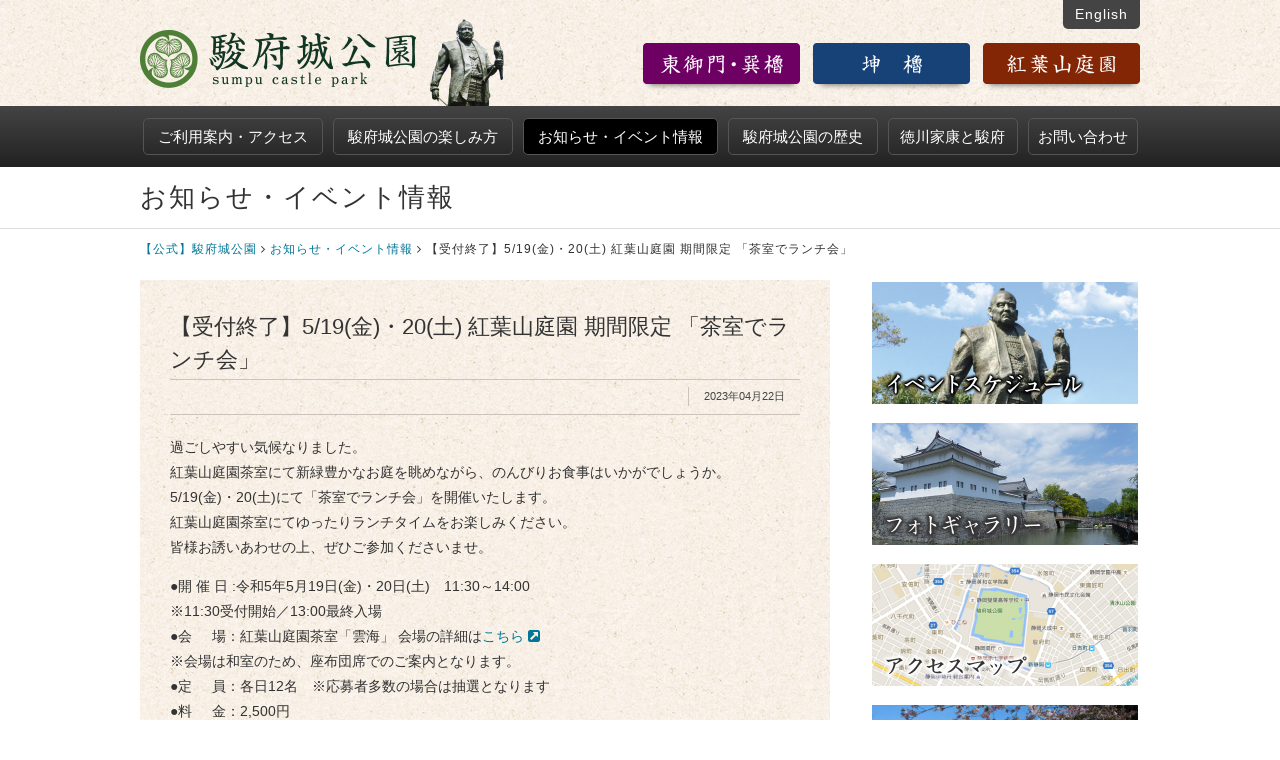

--- FILE ---
content_type: text/html; charset=UTF-8
request_url: https://sumpu-castlepark.com/info/archives/2293
body_size: 6476
content:
<!DOCTYPE html>
<html lang="ja">
<head>
<meta charset="UTF-8">
<meta http-equiv="X-UA-Compatible" content="IE=edge">
<!-- meta -->
<meta name="keywords" content="" />
<meta name="description" content="" />

    <meta content="width=1030" name="viewport">

<!-- stylesheet & javascript -->
<link rel="stylesheet" type="text/css" href="/shared/css/blog.css" media="all">
<!-- stylesheet -->
<link href="//netdna.bootstrapcdn.com/font-awesome/4.5.0/css/font-awesome.min.css" rel="stylesheet">
<link rel="stylesheet" type="text/css" href="/shared/css/import.css?v1.1" media="all">

<!-- javascript -->
<script src="//ajax.googleapis.com/ajax/libs/jquery/1.11.3/jquery.min.js"></script>
<script type="text/javascript" src="/shared/js/rollover.js"></script>
<script type="text/javascript" src="/shared/js/common.js"></script>

<!--[if lt IE 9]>
<script src="/shared/js/html5shiv.js"></script>
<script src="/shared/js/respond.js"></script>
<script src="/shared/js/jquery.backgroundSize.js"></script>
<![endif]-->


<link rel="alternate" type="application/rss+xml" href="https://sumpu-castlepark.com/info/feed" title="RSS 2.0" />
<link rel="alternate" type="application/atom+xml" href="https://sumpu-castlepark.com/info/feed/atom" title="Atom cite contents" />

	<script type="text/javascript" charset="utf-8" src="https://sumpu-castlepark.com/info/wp-content/themes/info/script.js"></script>


<link rel='dns-prefetch' href='//s.w.org' />
		<script type="text/javascript">
			window._wpemojiSettings = {"baseUrl":"https:\/\/s.w.org\/images\/core\/emoji\/2.3\/72x72\/","ext":".png","svgUrl":"https:\/\/s.w.org\/images\/core\/emoji\/2.3\/svg\/","svgExt":".svg","source":{"concatemoji":"https:\/\/sumpu-castlepark.com\/info\/wp-includes\/js\/wp-emoji-release.min.js?ver=4.8.2"}};
			!function(a,b,c){function d(a){var b,c,d,e,f=String.fromCharCode;if(!k||!k.fillText)return!1;switch(k.clearRect(0,0,j.width,j.height),k.textBaseline="top",k.font="600 32px Arial",a){case"flag":return k.fillText(f(55356,56826,55356,56819),0,0),b=j.toDataURL(),k.clearRect(0,0,j.width,j.height),k.fillText(f(55356,56826,8203,55356,56819),0,0),c=j.toDataURL(),b!==c&&(k.clearRect(0,0,j.width,j.height),k.fillText(f(55356,57332,56128,56423,56128,56418,56128,56421,56128,56430,56128,56423,56128,56447),0,0),b=j.toDataURL(),k.clearRect(0,0,j.width,j.height),k.fillText(f(55356,57332,8203,56128,56423,8203,56128,56418,8203,56128,56421,8203,56128,56430,8203,56128,56423,8203,56128,56447),0,0),c=j.toDataURL(),b!==c);case"emoji4":return k.fillText(f(55358,56794,8205,9794,65039),0,0),d=j.toDataURL(),k.clearRect(0,0,j.width,j.height),k.fillText(f(55358,56794,8203,9794,65039),0,0),e=j.toDataURL(),d!==e}return!1}function e(a){var c=b.createElement("script");c.src=a,c.defer=c.type="text/javascript",b.getElementsByTagName("head")[0].appendChild(c)}var f,g,h,i,j=b.createElement("canvas"),k=j.getContext&&j.getContext("2d");for(i=Array("flag","emoji4"),c.supports={everything:!0,everythingExceptFlag:!0},h=0;h<i.length;h++)c.supports[i[h]]=d(i[h]),c.supports.everything=c.supports.everything&&c.supports[i[h]],"flag"!==i[h]&&(c.supports.everythingExceptFlag=c.supports.everythingExceptFlag&&c.supports[i[h]]);c.supports.everythingExceptFlag=c.supports.everythingExceptFlag&&!c.supports.flag,c.DOMReady=!1,c.readyCallback=function(){c.DOMReady=!0},c.supports.everything||(g=function(){c.readyCallback()},b.addEventListener?(b.addEventListener("DOMContentLoaded",g,!1),a.addEventListener("load",g,!1)):(a.attachEvent("onload",g),b.attachEvent("onreadystatechange",function(){"complete"===b.readyState&&c.readyCallback()})),f=c.source||{},f.concatemoji?e(f.concatemoji):f.wpemoji&&f.twemoji&&(e(f.twemoji),e(f.wpemoji)))}(window,document,window._wpemojiSettings);
		</script>
		<style type="text/css">
img.wp-smiley,
img.emoji {
	display: inline !important;
	border: none !important;
	box-shadow: none !important;
	height: 1em !important;
	width: 1em !important;
	margin: 0 .07em !important;
	vertical-align: -0.1em !important;
	background: none !important;
	padding: 0 !important;
}
</style>
<link rel='stylesheet' id='wp-pagenavi-css'  href='https://sumpu-castlepark.com/info/wp-content/plugins/wp-pagenavi/pagenavi-css.css?ver=2.70' type='text/css' media='all' />
<script>if (document.location.protocol != "https:") {document.location = document.URL.replace(/^http:/i, "https:");}</script><script type='text/javascript' src='https://sumpu-castlepark.com/info/wp-includes/js/jquery/jquery.js?ver=1.12.4'></script>
<script type='text/javascript' src='https://sumpu-castlepark.com/info/wp-includes/js/jquery/jquery-migrate.min.js?ver=1.4.1'></script>
<link rel='https://api.w.org/' href='https://sumpu-castlepark.com/info/wp-json/' />
<link rel="EditURI" type="application/rsd+xml" title="RSD" href="https://sumpu-castlepark.com/info/xmlrpc.php?rsd" />
<link rel="wlwmanifest" type="application/wlwmanifest+xml" href="https://sumpu-castlepark.com/info/wp-includes/wlwmanifest.xml" /> 
<link rel='prev' title='5/5(金)～7(日)風薫る♪新緑の中での撮影イベント開催【ロケーション撮影プラン】' href='https://sumpu-castlepark.com/info/archives/2279' />
<link rel='next' title='【受付終了】紅葉山庭園茶室「季節を彩る絵手紙教室」全3回　5/18(木)、6/15(木)、7/20(木)' href='https://sumpu-castlepark.com/info/archives/2297' />
<link rel="canonical" href="https://sumpu-castlepark.com/info/archives/2293" />
<link rel="alternate" type="application/json+oembed" href="https://sumpu-castlepark.com/info/wp-json/oembed/1.0/embed?url=https%3A%2F%2Fsumpu-castlepark.com%2Finfo%2Farchives%2F2293" />
<link rel="alternate" type="text/xml+oembed" href="https://sumpu-castlepark.com/info/wp-json/oembed/1.0/embed?url=https%3A%2F%2Fsumpu-castlepark.com%2Finfo%2Farchives%2F2293&#038;format=xml" />
<link rel="prev" href="https://sumpu-castlepark.com/info/archives/2279" title="5/5(金)～7(日)風薫る♪新緑の中での撮影イベント開催【ロケーション撮影プラン】" />
<link rel="next" href="https://sumpu-castlepark.com/info/archives/2297" title="【受付終了】紅葉山庭園茶室「季節を彩る絵手紙教室」全3回　5/18(木)、6/15(木)、7/20(木)" />


<title>【受付終了】5/19(金)・20(土) 紅葉山庭園 期間限定 「茶室でランチ会」 - お知らせ・イベント情報 ｜ 【公式】駿府城公園</title>

<!-- Google Analytics -->
<script>
  (function(i,s,o,g,r,a,m){i['GoogleAnalyticsObject']=r;i[r]=i[r]||function(){
  (i[r].q=i[r].q||[]).push(arguments)},i[r].l=1*new Date();a=s.createElement(o),
  m=s.getElementsByTagName(o)[0];a.async=1;a.src=g;m.parentNode.insertBefore(a,m)
  })(window,document,'script','//www.google-analytics.com/analytics.js','ga');

  ga('create', 'UA-58072825-7', 'auto');
  ga('send', 'pageview');

</script></head>

<body data-rsssl=1 class="sunpu">

<!-- header-->
<ul class="slidemenubtn">
<li class="navibtn"><span>MENU</span></li>
</ul>



<header>
<!-- header -->
<div id="header" class="clearfix">

<!-- headerL -->
<div class="headerL clearfix">
<p class="siteName"><a href="/">駿府城公園</a></p>
</div>
<!-- // headerL -->


<!-- headerR -->
<div class="headerR">
<ul class="sNavi">
<li><a href="/gomon/"><img class="alpha" src="/shared/css/img/header/btn_02.png" alt="東御門・巽櫓" width="157" height="49" /></a></li>
<li><a href="/hitsujisaru/"><img class="alpha" src="/shared/css/img/header/btn_03.png" alt="坤櫓" width="157" height="49" /></a></li>
<li><a href="/momijiyama/"><img class="alpha" src="/shared/css/img/header/btn_01.png" alt="紅葉山庭園" width="157" height="49" /></a></li>
</ul>
</div>
<!-- // headerR -->


<!-- sNavi -->
<ul class="sNavisp">
<li class="s01 ffmin"><a href="/gomon/">東御門・巽櫓</a></li>
<li class="s02 ffmin"><a href="/hitsujisaru/">坤櫓</a></li>
<li class="s03 ffmin"><a href="/momijiyama/">紅葉山庭園</a></li>
</ul>
<!-- sNavi -->


<!-- language -->
<ul class="language">
<!--<li class="korona"><a href="/info/archives/1544/"><i class="fa fa-info-circle" aria-hidden="true"></i> コロナ対策について</a></li>-->
<li class="english"><a href="/en/">English</a></li>
</ul>
<!-- language -->


</div>
<!-- // header -->


<div id="spnavi" class="navimenu">
<ul>
<li><a href="/">HOME<i class="fa fa-angle-right"></i></a></li>
<li><a href="/gomon/">東御門・巽櫓<i class="fa fa-angle-right"></i></a></li>
<li><a href="/hitsujisaru/">坤櫓<i class="fa fa-angle-right"></i></a></li>
<li><a href="/momijiyama/">紅葉山庭園<i class="fa fa-angle-right"></i></a></li>
<li><a href="/access/">ご利用案内・アクセス<i class="fa fa-angle-right"></i></a></li>
<li><a href="/enjoy/">駿府城公園の楽しみ方<i class="fa fa-angle-right"></i></a></li>
<li><a href="/history/">駿府城公園の歴史<i class="fa fa-angle-right"></i></a></li>
<li><a href="/ieyasu/">徳川家康と駿府<i class="fa fa-angle-right"></i></a></li>
<li><a href="/info/">お知らせ・イベント情報<i class="fa fa-angle-right"></i></a></li>
<li><a href="/gallery/">フォトギャラリー<i class="fa fa-angle-right"></i></a></li>
<li><a href="/contact/">お問い合わせ<i class="fa fa-angle-right"></i></a></li>
<li><a href="/policy/">各種ポリシー<i class="fa fa-angle-right"></i></a></li>
<li><a href="/en/">English<i class="fa fa-angle-right"></i></a></li>
</ul>
</div>
<p class="naviclose"><img src="/shared/css/img/header/btn_menu_close.png" alt="CLOSE" width="40" height="40" /></p>


</header>
<!-- end header-->

<!-- gNavi -->


<div class="gNaviH">
<div class="fitnav">
<div id="gNaviWrap">
<div id="gNavi" class="clearfix">
<ul>
<li class="gn01"><a href="/access/">ご利用案内・アクセス</a></li><!--
--><li class="gn02"><a href="/enjoy/">駿府城公園の楽しみ方</a></li><!--
--><li class="gn03"><em><a href="/info/">お知らせ・イベント情報</a></em></li><!--
--><li class="gn04"><a href="/history/">駿府城公園の歴史</a></li><!--
--><li class="gn05"><a href="/ieyasu/">徳川家康と駿府</a></li><!--
--><li class="gn06"><a href="/contact/">お問い合わせ</a></li>
</ul>
</div>
</div>
</div>
</div>

<!-- //gNavi -->





<!-- pagettl -->
<div class="pagetext">
<p class="title ffmin">お知らせ・イベント情報</p>
</div>


<!-- contents -->
<div id="contents" class="clearfix">

<p class="pan"><a href="/">【公式】駿府城公園</a> <i class="fa fa-angle-right"></i> <a href="https://sumpu-castlepark.com/info">お知らせ・イベント情報</a> <i class="fa fa-angle-right"></i> 【受付終了】5/19(金)・20(土) 紅葉山庭園 期間限定 「茶室でランチ会」</p>


<!-- main -->
<div id="main">


<!-- event -->
<div id="event" class="inner">


<div class="entry">
<h1>
【受付終了】5/19(金)・20(土) 紅葉山庭園 期間限定 「茶室でランチ会」</h1>
<ul class="info clearfix">
<li>2023年04月22日</li>
</ul>

<div class="textBody clearfix">
<p>過ごしやすい気候なりました。<br />
紅葉山庭園茶室にて新緑豊かなお庭を眺めながら、のんびりお食事はいかがでしょうか。<br />
5/19(金)・20(土)にて「茶室でランチ会」を開催いたします。<br />
紅葉山庭園茶室にてゆったりランチタイムをお楽しみください。<br />
皆様お誘いあわせの上、ぜひご参加くださいませ。</p>
<p>●開 催 日 :令和5年5月19日(金)・20日(土)　11:30～14:00<br />
※11:30受付開始／13:00最終入場<br />
●会     場：紅葉山庭園茶室「雲海」 会場の詳細は<a href="http://sumpu-castlepark.com/momijiyama/tearoom/#page" target="_blank" rel="noopener">こちら</a><br />
※会場は和室のため、座布団席でのご案内となります。<br />
●定     員：各日12名　※応募者多数の場合は抽選となります<br />
●料     金：2,500円<br />
※ご希望の方は＋600円で呈茶サービスをお楽しみいただけます。</p>
<p>●申込方法:<br />
<span style="font-size: 14pt"><strong><span style="color: #ff0000">※受付を終了しました</span></strong></span><br />
<del><span style="color: #ff0000;font-size: 12pt"><strong>※申込期限：令和5年5月5日(金)まで(往復はがき同日必着)</strong></span><strong><br />
</strong><strong><span style="color: #800080">①申込専用フォームよりお申込み</span><br />
</strong><span style="font-size: 18pt"><strong>◎PCからのお申し込みはこちら</strong></span></del><br />
<span style="font-size: 18pt"><del> <strong>◎スマートフォンからのお申込みはこちら</strong></del></span><br />
<del> ※必須事項を入力し送信してください。</del><br />
<del> ※駿府城公園のＨＰ内【お問い合わせ】からのメール受付はしておりません。</del><br />
<del> 上記専用フォームよりお申し込みください。</del></p>
<p><del><span style="color: #800080"><strong>②往復はがきでのお申込み</strong></span></del><br />
<del> 往復はがきに必要事項《氏名・住所・年齢・電話番号・緊急連絡先（ご本人以外）・参加人数・返信用はがきの宛名》を明記の上、下記送付先に郵送してください。</del><br />
<del> はがき1枚につき2名まで応募可能です。</del><br />
<del> ※3名以上の場合は複数枚での応募をお願いいたします。</del><br />
<del> ※抽選の場合の補償はありません。</del><br />
<del> ※往復はがき以外の応募は無効とさせていただきます。</del></p>
<p><del>【送付先】〒420-0855 静岡市葵区駿府城公園1-1</del><br />
<del> 駿府城公園坤櫓管理事務所 ｢茶室でランチ会｣係</del></p>
<p>●お問合せ：駿府城公園坤櫓管理事務所<br />
TEL：054-266-7205(9:00～17:00 ※月曜休館日)<br />
●主　　催：駿府城公園ランドマーク共同事業体（指定管理者）</p>
</div>

</div>
<!--end entry-->



<ul class="flip clearfix" id="flip2">
				<li class="newer"><a href="https://sumpu-castlepark.com/info/archives/2297" title="1つ新しい記事">【受付終了】紅葉山庭園茶室「季節を彩る絵手紙教室」全3回　5/18(木)、6/15(木)、7/20(木)</a> <i class="fa fa-chevron-circle-right"></i></li>
				<li class="older"><i class="fa fa-chevron-circle-left"></i> <a href="https://sumpu-castlepark.com/info/archives/2279" title="1つ古い記事">5/5(金)～7(日)風薫る♪新緑の中での撮影イベント開催【ロケーション撮影プラン】</a></li>
</ul>




</div>
<!-- // event -->

</div>
<!-- // main -->


<!-- side -->
<div id="side">
<ul class="bnr">
<li><a href="/info/"><img class="alpha" src="/shared/css/img/side/bnr_event.jpg" alt="イベントスケジュール" width="266" height="122" /></a></li>
<li><a href="/gallery/"><img class="alpha" src="/shared/css/img/side/bnr_photogallery_3.jpg" alt="フォトギャラリー" width="266" height="122" /></a></li>
<li><a href="/access/"><img class="alpha" src="/shared/css/img/side/bnr_access.jpg" alt="アクセスマップ" width="266" height="122" /></a></li>
<li><a href="/pdf/guide2025.pdf" target="new"><img class="alpha" src="/shared/css/img/side/bnr_guide2.jpg" alt="駿府城公園総合ガイド" width="266" height="122" /></a></li>
<li><a href="/info/archives/1386"><img class="alpha" src="/shared/css/img/side/bnr_gojyouin.jpg?v2" alt="駿府城オリジナル御城印" width="266" height="110" /></a></li>
<li><a href="/civil_wedding/" target="new"><img class="alpha" src="/shared/css/img/side/bnr_civil_wedding.jpg" alt="駿府城 人前結婚式" width="266" height="110" /></a></li>
<li><a href="/info/archives/1735/"><img class="alpha" src="/shared/css/img/side/bnr_studio_koizumi-2.jpg" alt="駿府城公園ロケーション撮影のご案内" width="266" height="110" /></a></li>
<li><a href="https://www.city.shizuoka.lg.jp/s6725/s005253.html" target="new"><img class="alpha" src="/shared/css/img/side/castle_bn.jpg" alt="発掘調査" width="266" height="122" /></a></li>
<li><a href="https://scmh.jp/" target="new"><img style="border:1px solid #ddd;" class="alpha" src="/shared/css/img/side/bnr_scmh.png" alt="静岡市歴史博物館" width="266" height="110" /></a></li>
<li><a href="https://www.instagram.com/horinoterrace_official/" target="new"><img style="border:1px solid #ddd;" class="alpha" src="/shared/css/img/side/bnr_sumpu-horino-terrace.png" alt="駿府ホリノテラス" width="266" height="110" /></a></li>
<li><a href="https://www.sumpu-aoibune.com/" target="new"><img style="border:1px solid #ddd;" class="alpha" src="/shared/css/img/side/bnr_aoifune.jpg?v2" alt="葵船" width="266" /></a></li>
</ul>
</div>
<!-- // side -->



</div>
<!-- end content -->


<!-- footer -->
<div id="backtop">
<a href="#header"><span><i class="fa fa-angle-up"></i></span></a>
</div>

<footer>
<div id="footer">
<div class="inner clearfix">
<p class="ieyasu"><img src="/shared/css/img/footer/img_footer.png" alt="家康公銅像" width="143" height="257" /></p>

<div class="boxWrap clearfix">
<div class="boxR clearfix">
<ul>
<li><a href="/"><i class="fa fa-caret-right mr5"></i>HOME</a></li>
<li><a href="/gomon/"><i class="fa fa-caret-right mr5"></i>東御門・巽櫓</a></li>
<li><a href="/hitsujisaru/"><i class="fa fa-caret-right mr5"></i>坤櫓</a></li>
<li><a href="/momijiyama/"><i class="fa fa-caret-right mr5"></i>紅葉山庭園</a></li>
</ul>

<ul>
<li><a href="/enjoy/"><i class="fa fa-caret-right mr5"></i>駿府城公園の楽しみ方</a></li>
<li><a href="/history/"><i class="fa fa-caret-right mr5"></i>駿府城公園の歴史</a></li>
<li><a href="/ieyasu/"><i class="fa fa-caret-right mr5"></i>徳川家康と駿府</a></li>
<li><a href="/info/"><i class="fa fa-caret-right mr5"></i>お知らせ・イベント情報</a></li>
</ul>

<ul>
<li><a href="/access/"><i class="fa fa-caret-right mr5"></i>ご利用案内・アクセス</a></li>
<li><a href="/gallery/"><i class="fa fa-caret-right mr5"></i>フォトギャラリー</a></li>
<li><a href="/contact/"><i class="fa fa-caret-right mr5"></i>お問い合わせ</a></li>
<li><a href="/policy/"><i class="fa fa-caret-right mr5"></i>各種ポリシー</a></li>
</ul>
</div>


<div class="boxL">
<h2><img src="/shared/css/img/footer/logo_home.png" alt="駿府城公園" width="154" height="27" /></h2>
<p class="mt10 sizeL">〒420-0855　<br class="brpc" />
静岡市葵区駿府城公園1-1</p>
</div>

</div>

<div class="copyright">Copyright(ⅽ)2016-2025 Shizuoka City.</div>

</div>
</div>
</fotter>
<!-- end footer -->

<script type='text/javascript' src='https://sumpu-castlepark.com/info/wp-includes/js/wp-embed.min.js?ver=4.8.2'></script>

</body>
</html>

--- FILE ---
content_type: text/css
request_url: https://sumpu-castlepark.com/shared/css/blog.css
body_size: 1973
content:
@charset "UTF-8";


div#content {
	width: 1100px;
	margin-right: auto;
	margin-left: auto;
	position: relative;
	text-align: left;
}

/*========================================

	<body class="single">

========================================*/

body.single div#main {
	width: 1100px;
    margin-top: 15px;
}

/*========================================

	<body class="double">

========================================*/

body.double div#main {
	width: 790px;
	float: left;
	margin-right: 36px;
    margin-top: 15px;
}

/* Utilities
---------------*/

body.double div#utilities {
	width: 274px;
	float: left;
	clear: right;
    margin-top: 15px;
}



/*========================================

  Page

========================================*/

div.entry h1{
    font-size: 22px;
    border-bottom: 1px solid #ccc1bb;
    padding-bottom: 3px;
    line-height: 1.5em;
}

div.textBody{
    margin-top: 0px;
    margin-left: 0px;
    line-height: 2em;
}
div.textBody p{
    line-height: 1.8em;
    margin-bottom: 1em;
    font-size: 108%;
}

div.textBody img{
    margin: 10px 0;
}



.catetitle{
    margin: 0px;
    margin-top: 40px;
    margin-bottom: 5px;
    font-size: 167%;
    font-weight: normal;
}


/* div.cateTitle ---------------*/
div.cateTitle{
    border-bottom: 2px solid #666;
    padding-bottom: 0px;
    margin-top: 40px;
    margin-bottom: 20px;
}
div.cateTitle h2{
    float: left;
    display: inline;
    font-size: 153.9%;
    font-weight: normal;
    margin: 0px;
    width: 600px;
}
div.cateTitle p{
    float: right;
    display: inline;
    margin: 0px;
    margin-right: 5px;
    font-size: 123.1%;
}
div.cateTitle p strong{
    font-size: 146.5%;
}

/* div.cateBox ---------------*/
div.cateBox{
}
div.cateBox dl{
    float: left;
    display: inline;
    margin: 0px;
    margin-right: 18px;
    margin-left: 5px;
    width: 120px;
}
div.cateBox dl dt{
}
div.cateBox dl dd{
    margin: 0px;
    margin-top: 5px;
    line-height: 1.5em;
}
div.cateBox dl dd h3{
    margin: 0px;
    padding: 0px;
    font-size: 100%;
    line-height: 1.5em;
}
div.cateBox dl dd h3 a{
    margin: 0px;
    color: #333;
}
div.cateBox dl dd p{
    color: #777;
    font-size: 93%;
    margin: 0px;
    margin-top: 2px;
    line-height: 1.5em;
}

/* div.cateBoxBlog ---------------*/
div.cateBoxBlog{
    margin-top: 50px;
}
div.cateBoxBlog h2{
    border-bottom: 2px solid #666;
    padding-bottom: 5px;
    margin-bottom: 30px;
    font-size: 153.9%;
}
div.cateBoxBlog h2 span{
    font-weight: normal;
}
div.cateBoxBlog dl{
    float: left;
    display: inline;
    margin: 0px;
    margin-right: 28px;
    margin-left: 3px;
    width: 170px;
}
div.cateBoxBlog dl dt{
}
div.cateBoxBlog dl dd{
    margin: 0px;
    margin-top: 5px;
    line-height: 1.5em;
}
div.cateBoxBlog dl dd h3{
    margin: 0px;
    padding: 0px;
    font-size: 100%;
    line-height: 1.5em;
    font-weight: normal;
}
div.cateBoxBlog dl dd h3 a{
    margin: 0px;
    color: #333;
}


/* div.listBoxTitle ---------------*/
div.listBoxTitle .area{
    background: #d4cbc6;
    padding: 5px 10px;
    font-size: 138.5%;
    margin-top: 10px;
    border-left: 2px solid #630;
}
div.listBoxTitle .town{
    font-size: 123.1%;
    margin-bottom: 0px;
}
div.listBoxTitle .recipe{
    font-size: 123.1%;
    margin-bottom: 0px;
    color: #460;
}

/* div.listBox ---------------*/
div.listBox{
    margin-bottom: 40px;
    border-top: 2px solid #d4cbc6;
}

div.btnone{
    border-top: none;
}

div.listBox h4{
    font-size: 123.1%;
    margin-top: 50px;
    padding-bottom: 20px;
    border-bottom: 2px solid #d4cbc6;
}

div.listBox dl{
    margin: 0px;
    margin-top: 20px;
    padding-bottom: 17px;
    border-bottom: 2px solid #d4cbc6;
}
div.listBox dl dt{
    float: left;
    display: inline;
    width: 100px;
    margin-left: 3px;
}
div.listBox dl dd{
    float: right;
    display: inline;
    width: 650px;
    margin: 0px;
}
div.listBox dl dd .title{
    border: none;
    margin: 0px;
    padding: 0px;
    margin-top: 5px;
    font-size: 131%;
    margin-top: 10px;
}
div.listBox dl dd p{
    margin: 0px;
    line-height: 1.5em;
}
div.listBox dl dd p.shopname{
    margin-top: 5px;
    font-size: 116%;
}
div.listBox dl dd p.name{
    margin-top: 5px;
    color: #666;
}
div.listBox dl dd p.addr{
    margin-top: 3px;
    color: #666;
}

div.listBox dl dd p.genre {
    display: inline-block;
    *display: inline;  
    *zoom: 1;  
    background: #333;
    padding: 3px 10px;
    color: #fff;
    margin-top: 5px;
    border-radius: 4px;
    -webkit-border-radius: 4px;
    -moz-border-radius: 4px;
    behavior: url("/shared/css/PIE.htc");
}


/* div.listBoxAll ---------------*/
div.listBoxAll{
    margin-bottom: 40px;
    border-top: 2px solid #d4cbc6;
}
div.listBoxAll dl{
    margin: 0px;
    margin-top: 20px;
    padding-bottom: 17px;
    border-bottom: 2px solid #d4cbc6;
}
div.listBoxAll dl dt{
    margin: 0px;
}
div.listBoxAll dl dd{
    margin: 0px;
}
div.listBoxAll dl dd p{
    margin: 0px;
    line-height: 1.5em;
    font-size: 93%;
}



/* div.listBoxBlog ---------------*/
div.listBoxBlog{
    border-top: 1px solid #ccc1bb;
    margin-bottom: 30px;
}

div.listBoxBlog dl{
    margin: 0px;
    margin-top: 15px;
    padding-bottom: 17px;
    border-bottom: 1px solid #ccc1bb;
}
div.listBoxBlog dl dt{
    float: left;
    display: inline;
    width: 120px;
    margin-left: 3px;
}
div.listBoxBlog dl dt img{
    width: 120px;
    height: 120px;
}
div.listBoxBlog dl dd{
    float: right;
    display: inline;
    width: 550px;
    margin: 0px;
}
div.listBoxBlog dl dd h2{
    border: none;
    margin: 0px;
    padding: 0px;
    font-size: 153.9%;
    margin-top: 5px;
    font-weight: normal;
}
div.listBoxBlog dl dd p{
    margin: 0px;
    margin-top: 5px;
    line-height: 1.7em;
}
div.listBoxBlog dl dd p.name{
    margin-top: 5px;
}


/* div.listBoxNews ---------------*/
div.listBoxNews{
    border-top: 1px solid #d4cbc6;
    margin-bottom: 30px;
}

div.listBoxNews dl{
    margin: 0px;
    margin-top: 30px;
    padding-bottom: 30px;
    border-bottom: 1px solid #d4cbc6;
}
div.listBoxNews dl dt{
    font-size: 138.5%;
    margin: 0px;
}
div.listBoxNews dl dd{
    margin: 0px;
}
div.listBoxNews dl dd p{
    margin: 0px;
    margin-top: 5px;
    line-height: 1.6em;
}
div.listBoxNews dl dd p small{
    font-size: 93%;
}




.alignright{
    float:right;
    display: inline;
    margin-left: 20px;
    margin-top: 5px;
}

.alignleft{
    float:left;
    display: inline;
    margin-right: 20px;
    margin-top: 5px;
}

.aligncenter{
	display: block;
	margin-left: auto;
	margin-right: auto;
}

.alignright,
.alignleft,
.aligncenter,
.alignnone {
    margin-bottom: 15px;
}



/* ul.info
---------------*/

div.entry ul.info {
	margin: 0 0 20px 0;
	padding: 0.3em 0;
	border-bottom: 1px solid #ccc1bb;
	list-style-type: none;
}

div.entry ul.info li {
    float: right;
	margin: 0.3em 0;
	padding: 0 15px;
	border-left: 1px solid #ccc1bb;
	color: #444;
	font-size: 85%;
}

div.entry ul.info li a {
	text-decoration: none;
}


/* ul.reaction
---------------*/

div.entry ul.reaction {
	margin: 1em 0;
	border-top: 1px solid #ccc1bb;
	list-style-type: none;
}

div.entry ul.reaction li {
	float: right;
	margin: 0 0 0 10px;
	padding: 5px 0 0 10px ;
	border-left: 1px solid #ccc1bb;
	font-size: 85%;
}




/* Newer | Older */
ul#flip2 {
	margin: 1em 0;
	padding: 15px 20px;
	border: 1px solid #ccc1bb;
	list-style: none;
}

ul#flip2 li.newer{
    float: right;
}

ul#flip2 li.older{
    float: left;
}



div#utilities dl.navi {
	margin: 0px;
	padding-bottom: 20px;
}

div#utilities dl.navi dt {
    background: #543515;
	margin: 0px;
	padding: 10px 8px 8px 10px;
    color: #fff;
    font-size: 108%;
}

div#utilities dl.navi dd {
	margin: 3px 5px 10px;
	padding: 1px 0;
    line-height: 1.5em;
}

div#utilities dl.navi dd ul {
	margin: 5px 5px 5px 5px;
	padding-left: 12px;
}

div#utilities dl.navi dd ul li {
	margin: 0.5em 0;
	list-style: disc;
}

div#utilities dl.navi dd ul li a {
}



--- FILE ---
content_type: text/css
request_url: https://sumpu-castlepark.com/shared/css/import.css?v1.1
body_size: 145
content:
@charset "UTF-8";

@import url(reset.css);
@import url(common.css?v1.1);
@import url(page.css?v1);
@import url(module.css);
@import url(layouts_sp.css?v1) screen and (max-width: 768px);
@import url(module_sp.css) screen and (max-width: 768px);


--- FILE ---
content_type: text/css
request_url: https://sumpu-castlepark.com/info/wp-content/plugins/wp-pagenavi/pagenavi-css.css?ver=2.70
body_size: 511
content:
/*
Default style for WP-PageNavi plugin

http://wordpress.org/extend/plugins/wp-pagenavi/
*/

/* .wp-pagenavi
---------------*/

.wp-pagenavi {
    clear: both;
    text-align: center;
    padding-top: 40px;
    padding-bottom: 40px;
}

.wp-pagenavi a,
.wp-pagenavi span {
    text-decoration: none;
    border: 1px solid #aaa;
    padding: 8px 10px;
    margin: 5px;
    line-height: 1em;
}



.wp-pagenavi a:hover,
.wp-pagenavi span.current {
    border-color: #333;
    background: #333;
    color: #fff;
}

.wp-pagenavi span.current {
    font-weight: bold;
}

.wp-pagenavi span.pages {
    color: #666;
    border: none;
}

.wp-pagenavi a.nextpostslink,
.wp-pagenavi a.previouspostslink {
    border-color: #269;
    background: #269;
    padding: 8px 25px;
    color: #fff;
    border-radius: 4px;
    -webkit-border-radius: 4px;
    -moz-border-radius: 4px;
}

.wp-pagenavi a.nextpostslink:hover,
.wp-pagenavi a.previouspostslink:hover {
    border-color: #578bb1;
    background: #578bb1;
}

@media screen and (max-width: 768px) {
    .wp-pagenavi {
        padding-top: 20px;
        padding-bottom: 20px;
    }
    .wp-pagenavi span.pages,
    .wp-pagenavi a.last {
        display: inline-block;
    }
    .wp-pagenavi a.last {
        margin-top: 15px;
    }
}



--- FILE ---
content_type: text/css
request_url: https://sumpu-castlepark.com/shared/css/reset.css
body_size: 1168
content:
@charset "utf-8";

/* ==========================================================================
   Reset css
   ========================================================================== */

html, body, div, span, applet, object, iframe,
h1, h2, h3, h4, h5, h6, p, blockquote, pre,
a, abbr, acronym, address, big, cite, code,
del, dfn, em, font, img, ins, kbd, q, s, samp,
small, strike, strong, sub, sub, tt, var,
b, u, i, center,
dl, dt, dd, ol, ul, li,
fieldset, form, label, legend,
table, caption, tbody, tfoot, thead, tr, th, td {
background: transparent;
border: 0;
margin: 0;
padding: 0;
vertical-align: baseline;
}

body {
line-height: 1;
}

h1, h2, h3, h4, h5, h6 {
font-weight: normal;
}

ol, ul {
list-style: none;
}

blockquote {
quotes: none;
}

blockquote:before, blockquote:after {
content: '';
content: none;
}

del {
text-decoration: line-through;
}

/* tables still need 'cellspacing="0"' in the markup */

table {
border-collapse: collapse;
border: none;
border-spacing: 0;
}

img {
vertical-align: middle;
}

a img {
border: none;
vertical-align: bottom;
}

::selection {
}

*::-moz-selection {
}

area:focus {
outline: none;
border: none;
}


/* ==========================================================================
   Yahoo fonts.css
   ========================================================================== */

/* Yahoo fonts.css
Font-size Adjustment.
77% = 10px	|	123.1% = 16px	|	167% = 22px
85% = 11px	|	131%   = 17px	|	174% = 23px
93% = 12px	|	138.5% = 18px	|	182% = 24px
100% = 13px	|	146.5% = 19px	|	189% = 25px
108% = 14px	|	153.9% = 20px	|	197% = 26px
116% = 15px	|	161.6% = 21px	|
*/

body {
font: 13px/1.75 "ヒラギノ角ゴ Pro W3", Verdana, "Lucida Grande", "Hiragino Kaku Gothic ProN", "ＭＳ ゴシック", "MS Gothic", sans-serif;
*font-size: small;
/* for IE */
*font: x-small;
/*

for IE in quirks mode */
vertical-align:baseline;
}

/**
 * Nudge down to get to 13px equivalent for these form elements
 */

select,
input,
button,
textarea {
font: 99% arial,helvetica,clean,sans-serif;
}

/**
 * To help tables remember to inherit
 */

table {
font-size: inherit;
font: 100%;
}

/**
 * Bump up IE to get to 13px equivalent for these fixed-width elements
 */

pre,
code,
kbd,
samp,
tt {
font-family: monospace;
*font-size: 108%;
line-height: 100%;
}

/* ==========================================================================
   clearfix
   ========================================================================== */

/* clearfix */
.clearfix {
zoom: 1;
}

.clearfix:after {
content: "";
display: block;
clear: both;
}


--- FILE ---
content_type: text/css
request_url: https://sumpu-castlepark.com/shared/css/common.css?v1.1
body_size: 4418
content:
@charset "UTF-8";


/*========================================

  Elements

========================================*/
/*
YUI 3.18.1 (build f7e7bcb)
Copyright 2014 Yahoo! Inc. All rights reserved.
Licensed under the BSD License.
http://yuilibrary.com/license/
*/
body {
    font: 13px/1.231;
    *font-size: small;
    *font: x-small
}

select,
input,
button,
textarea {
    font: 99% arial, helvetica, clean, sans-serif
}

table {
    font-size: inherit;
    font: 100%
}

pre,
code,
kbd,
samp,
tt {
    font-family: monospace;
    *font-size: 108%;
    line-height: 100%
}

#yui3-css-stamp.cssfonts {
    display: none
}


body {
    background: #fff;
    color: #333;
    font-family: 游ゴシック体, 'Yu Gothic', YuGothic, 'ヒラギノ角ゴシック Pro', 'Hiragino Kaku Gothic Pro', メイリオ, Meiryo, Osaka, 'ＭＳ Ｐゴシック', 'MS PGothic', sans-serif;
    -webkit-text-size-adjust: 100%;
}


/* Link ---------------*/
a:link {
    color: #079;
    text-decoration: none;
    overflow: hidden;
    outline: none;
}

a:visited {
    color: #079;
    text-decoration: none;
}

a:hover {
    color: #0bc;
    text-decoration: none;
}

a: focus,
textarea: focus,
input: focus {
    outline: none;
}

a img {
    border: none;
}

a.nomark i {
    display: none;
}

table {
    width: 100%;
}


table tr {}

table tr th {
    background: #fdf9f5;
    border: 1px solid #d4cbc6;
    padding: 10px 20px;
    text-align: left;
    vertical-align: middle;
    white-space: nowrap;
}

table tr td {
    border: 1px solid #d4cbc6;
    padding: 10px 20px;
}


ol {
    list-style-type: decimal;
    padding-left: 1.5em;
}

.ggmap {
    position: relative;
    padding-bottom: 56.25%;
    padding-top: 30px;
    height: 0;
    overflow: hidden;
}

.ggmap iframe,
.ggmap object,
.ggmap embed {
    position: absolute;
    top: 0;
    left: 0;
    width: 100%;
    height: 100%;
}



/* ==========================================================================

   Layout

========================================================================== */

#header,
#contents,
#gNavi {
    margin: 0 auto;
    width: 1000px;
}

#contents {}

#main {
    width: 690px;
    float: left;
    margin-top: 20px;
    background: url(img/header/bg_header.gif) repeat;
}

.textbg {
    background: url(img/header/bg_header.gif) repeat;
    padding: 30px;
}

body#toppage #main,
body#info #main {
    background: none;
}


#side {
    width: 270px;
    float: right;
    margin-top: 20px;
}

.alignH {
    padding-left: 1em;
    text-indent: -1em;
}

/* 1カラム */
body.single {
    background: none;
    background: url(img/header/bg_header.gif) repeat !important;
}

body.single #main {
    background: none;
    float: none;
    width: 1000px;
}



/* ==========================================================================

   #header

========================================================================== */
.slidemenubtn {
    display: none;
}

header {
    background: url(img/header/bg_header.gif) repeat;
    padding: 0 0 15px 0;
    padding-bottom: 0;
}


#header {
    position: relative;
    font-size: 12px;
    line-height: 1;
}

.headerL {
    float: left;
    display: inline;
    width: 470px;
    padding-top: 15px;
}

.headerL .mark {
    float: left;
    margin-right: 20px;
}

.headerR {
    float: right;
    display: inline;
    width: 520px;
    text-align: right;
    padding-top: 20px;
}


/* Website Title ---------------*/

div#header p.siteName {
    margin: 0;
    margin-top: 0px;
}

div#header p.siteName a {
    background: url(img/header/logo_home_w.png) no-repeat;
    display: block;
    width: 369px;
    height: 91px;
    text-indent: -9999em;
    outline: none;
    overflow: hidden;
}

/* ul.sNavi ---------------*/
ul.sNavi {
    margin: 0;
    margin-top: 23px;
    padding: 0;
    text-align: right;
}

ul.sNavi li {
    display: inline-block;
    margin: 0;
    margin-left: 10px;
    padding: 0;
}

ul.sNavi li a {
    text-align: left;
    display: block;
}

/* ul.sNavisp ---------------*/
ul.sNavisp {
    display: none;
}

/* div#gNavi ---------------*/
div.gNaviH {
    height: 60px;
}

div#gNaviWrap {
    position: relative;
    background: #123624;
    text-align: center;
    width: 100%;
}


/* ul.language ---------------*/
ul.language {
    position: absolute;
    top: 0;
    right: 0;
    margin: 0;
    padding: 0;
}

ul.language li {
    display: inline-block;
    margin: 0;
    padding: 0;
    letter-spacing: 1px;
    font-size: 14px;
    margin-left: 0.3em;
}

ul.language li a {
    display: inline-block;
    background: #444;
    color: #fff;
    padding: 6px 12px 8px;
    border-radius: 0 0 5px 5px;
    -webkit-border-radius: 0 0 5px 5px;
    -moz-border-radius: 0 0 5px 5px;
    line-height: 1em;
    transition: .3s;
    padding-top: 10px;
    transform: translateY(-3px);
}

ul.language li a:hover {
    transform: translateY(0px);
}

ul.language li.korona a {
    background-color: #c00;
}


.fitnav {
    z-index: 9998;
}

.fixed {
    position: fixed;
    top: 0;
    width: 100%;
    z-index: 9999;
}




div#gNavi {
    position: relative;
}

div#gNavi ul {
    margin: 0;
    padding: 0;
    text-align: center;
}

div#gNavi ul li {
    display: inline-block;
    margin: 0;
    padding: 0;
    list-style: none;
    font-size: 15px;
    letter-spacing: 2px;
    line-height: 1em;
    text-align: center;
    vertical-align: bottom;
    margin-right: 10px;
}

div#gNavi ul li:last-child {}

div#gNavi ul li a {
    display: block;
    color: #fff;
    padding: 10px 0;
    margin: 12px 0;
    border: 1px solid #555;
    border-radius: 5px;
    -webkit-border-radius: 5px;
    -moz-border-radius: 5px;
}

div#gNavi ul li em {
    font-style: normal;
}

div#gNavi ul li a:hover,
div#gNavi ul li em a {
    background: #000;
    display: block;
    color: #fff;
}


body.sunpu div#gNavi ul li.gn01 {
    width: 18%;
    letter-spacing: 0px;
}

body.sunpu div#gNavi ul li.gn02 {
    width: 18%;
    letter-spacing: 0px;
}

body.sunpu div#gNavi ul li.gn03 {
    width: 19.5%;
    letter-spacing: 0px;
}

body.sunpu div#gNavi ul li.gn04 {
    width: 15%;
    letter-spacing: 0px;
}

body.sunpu div#gNavi ul li.gn05 {
    width: 13%;
    letter-spacing: 0px;
}

body.sunpu div#gNavi ul li.gn06 {
    width: 11%;
    margin-right: 0px;
    letter-spacing: 0px;
}


/* 紅葉山庭園 */
body.momijiyama div#gNavi ul li a {
    border: 1px solid #945940;
}

div#gNavi ul li.gn10 {
    width: 12%;
}

div#gNavi ul li.gn11 {
    width: 17%;
}

div#gNavi ul li.gn12 {
    width: 17%;
}

div#gNavi ul li.gn13 {
    width: 16%;
}

div#gNavi ul li.gn14 {
    width: 16%;
}

div#gNavi ul li.gn15 {
    width: 17%;
    margin-right: 0px;
}


/* 東御門・巽櫓 */
body.gomon div#gNavi ul li a {
    border: 1px solid #7d397a;
}

div#gNavi ul li.gn20 {
    width: 10%;
}

div#gNavi ul li.gn21 {
    width: 22%;
}

div#gNavi ul li.gn22 {
    width: 22%;
}

div#gNavi ul li.gn23 {
    width: 13%;
}

div#gNavi ul li.gn24 {
    width: 13%;
}

div#gNavi ul li.gn25 {
    width: 15%;
    margin-right: 0px;
}

/* 坤櫓 */
body.hitsuji div#gNavi ul li a {
    border: 1px solid #426592;
}

div#gNavi ul li.gn30 {
    width: 12%;
}

div#gNavi ul li.gn31 {
    width: 17%;
}

div#gNavi ul li.gn32 {
    width: 19%;
}

div#gNavi ul li.gn33 {
    width: 17%;
}

div#gNavi ul li.gn34 {
    width: 15%;
}

div#gNavi ul li.gn35 {
    width: 15%;
    margin-right: 0px;
}


div#gNavi .subNavi,
body.momijiyama div#gNavi .subNavi {
    background: url(img/header/bg_submenu.png) repeat-x 0 0;
    position: absolute;
    z-index: 10;
}

div#gNavi .subNavi ul,
body.momijiyama div#gNavi .subNavi ul {
    margin: 0;
    padding: 0;
}

div#gNavi .subNavi ul li,
body.momijiyama div#gNavi .subNavi ul li {
    float: none;
    display: block;
    margin: 0;
    padding: 0;
    text-align: left;
    font-size: 14px;
    letter-spacing: 1px;
}

div#gNavi .subNavi ul li a,
body.momijiyama div#gNavi .subNavi ul li a {
    border: none;
    color: #fff;
    margin: 0;
    padding: 12px 18px;
    border-bottom: 1px solid #fff;
    border-radius: 0px;
    -webkit-border-radius: 0px;
    -moz-border-radius: 0px;
}

div#gNavi .subNavi ul li.last a,
body.momijiyama div#gNavi .subNavi ul li.last a {
    border-bottom: none;
}


div#gNavi .sn01 {
    top: 45px;
    left: 7px;
}

div#gNavi .sn02 {
    top: 45px;
    left: 495px;
}




/* ==========================================================================

   ページタイトル
   
========================================================================== */
.pagetitleWrap {
    background-repeat: no-repeat;
    background-size: cover;
    background-position: center center;
    text-align: center;
}

.pagetitleWrap .pagetitle {
    margin: 0;
    padding: 150px 0;
    color: #fff;
}

.pagetitleWrap .pagetitle h1 {
    font-size: 50px;
    letter-spacing: 0.2em;
    text-shadow: 1px 1px 5px #000;
}

.pagetitleWrap .pagetitle p {
    padding: 0;
    margin-top: 0px;
    font-size: 20px;
    letter-spacing: 5px;
    text-shadow: 1px 1px 5px #000;
}



.pagetitleWrap .pagetitlemini {
    margin: 0;
    padding: 50px 0;
    color: #fff;
}

.pagetitleWrap .pagetitlemini p.title {
    font-size: 50px;
    letter-spacing: 0.2em;
    text-shadow: 1px 1px 5px #000;
}

.pagetitleWrap .pagetitlemini p.catch {
    padding: 0;
    margin-top: 0px;
    font-size: 20px;
    letter-spacing: 5px;
    text-shadow: 1px 1px 5px #000;
}


.innerpagetitle {
    border-bottom: 5px solid #fff;
    font-size: 197%;
    padding: 25px 25px;
}


/* ==========================================================================

   #contents

========================================================================== */

.pan {
    text-align: left;
    margin-top: 10px;
    letter-spacing: 1px;
    font-size: 93%;
}

#mainimg {
    display: none;
}

/* ==========================================================================

   #main

========================================================================== */

#main .inner {
    margin: 30px;
}


#main .menubtn {
    text-align: center;
}

#main .menubtn img {
    margin-right: 15px;
}

#main .menubtn img.last {
    margin-right: 0px;
}

.pagetitle {
    margin-top: 20px;
}

.pagetitle h1 {}

.pagetext {
    width: 100%;
    border-bottom: 1px solid #ddd;
}

.pagetext h1,
.pagetext p.title {
    margin: 0 auto;
    width: 1000px;
    padding: 10px 10px 8px;
    color: #333;
    font-size: 197%;
    letter-spacing: 2px;
}

.catchcopy {
    font-size: 197%;
    line-height: 1.6em;
}


ul.pagenavi {
    text-align: right;
    margin-top: 0px !important;
    margin-bottom: 10px;
}

ul.pagenavi li {
    display: inline-block;
    margin-left: 10px;
    border-left: 1px solid #ccc1bb;
    padding-left: 12px;
    font-size: 116%;
}

ul.pagenavi li:last-child {
    border-right: 1px solid #ccc1bb;
    padding-right: 12px;
}


a.ankerlink {
    display: block;
    padding-top: 90px;
}

/* ==========================================================================

   #side

========================================================================== */
#side ul.bnr {}

#side ul.bnr li {
    margin-bottom: 15px;
}

#side ul.bnr li img {
    border: 2px solid #fff;
}

/* infoBox */
.infoBox {
    background: url(img/header/bg_header.gif) repeat 0 0;
    border: 1px solid #fff;
    padding: 15px 15px;
    margin-bottom: 20px;
}

.infoBox ul {
    margin: 0;
    padding: 0;
    padding-left: 1em;
}

.infoBox ul li {
    text-indent: -0.5em;
    padding-left: 0.5em;
}

/* ==========================================================================

.sns_wrap

========================================================================== */

.sns_wrap {
    width: 100%;
    margin-top: 50px;
    padding-bottom: 10px;
    overflow: hidden;
    background: -webkit-gradient(linear, left top, left bottom, color-stop(0.88, #262626), color-stop(0.00, #5c5c5c));
    background: -webkit-linear-gradient(top, #5c5c5c 0%, #262626 88%);
    background: -moz-linear-gradient(top, #5c5c5c 0%, #262626 88%);
    background: -o-linear-gradient(top, #5c5c5c 0%, #262626 88%);
    background: -ms-linear-gradient(top, #5c5c5c 0%, #262626 88%);
    background: linear-gradient(to bottom, #5c5c5c 0%, #262626 88%);
}

.insta_wrap {
    text-align: center;
    width: 49%;
    float: left;
    margin-right: 1%;
    padding: 30px;
    background-color: #161616;
}

.fb_wrap {
    text-align: center;
    margin-top: 30px;
}

#instafeed img {
    margin: 5px;
    width: 150px;
    height: 150px;
}

@media only screen and (max-width: 769px) {
    .insta_wrap {
        width: 100%;
        margin: 0 auto 20px;
        padding: 0px;
    }

    #instafeed {
        width: 96%;
        float: none;
        margin: 0 auto 20px;
    }

    .fb_wrap {
        width: 100%;
        max-width: 500px;
        text-align: center;
        margin: 0 auto 20px;
    }

    #instafeed img {
        margin: 2vw;
        width: 28vw;
        height: 28vw;
    }
}




/* ==========================================================================

   #footer

========================================================================== */
#backtop {
    position: fixed;
    right: 20px;
    bottom: 20px;
    display: block;
    padding: 0;
    margin: 0;
    z-index: 1000;
}

#backtop a {
    border: 1px solid #fff;
    width: 46px;
    height: 46px;
    display: block;
    text-align: center;
    text-decoration: none;
    color: #fff;
    background: #333;
    border-radius: 40px;
    -webkit-border-radius: 40px;
    -moz-border-radius: 40px;
    box-shadow: 0px 0px 5px #fff;
    -moz-box-shadow: 0px 0px 5px #fff;
    -webkit-box-shadow: 0px 0px 5px #fff;
    z-index: 1000;
}

#backtop a span {
    display: block;
    padding: 0;
    margin: 0;
    margin-top: 8px;
    font-size: 26px;
}

#backtop a:hover {
    color: #fff;
    background: #333;
}

#backtop a span .fa {
    vertical-align: top;
}




#footer {
    background: #123624;
    margin-top: 100px;
    color: #fff;
    z-index: 10;
}

#footer a {
    color: #fff;
}

#footer .inner {
    position: relative;
    margin: 0 auto;
    padding: 40px 0 40px;
    width: 1000px;
}

#footer .ieyasu {
    position: absolute;
    left: 0;
    bottom: 0;
}

#footer h2 {
    margin-bottom: 1px;
    font-size: 16px;
}

#footer .boxWrap {
    width: 700px;
    margin-left: 200px;
}


#footer .boxL {
    float: left;
    display: inline;
    margin-right: 30px;
}

#footer .boxL p {
    line-height: 1.5em;
}

#footer .boxR {
    float: right;
    display: inline;
}

#footer .boxR ul {
    float: left;
    display: inline;
    margin-right: 30px;
}

#footer .boxR ul li {
    line-height: 1.7em;
    font-size: 108%;
}

#footer .copyright {
    font-size: 93%;
    letter-spacing: 1px;
    margin-top: 15px;
    margin-left: 200px;
}



/* ==========================================================================

   #spnavi

========================================================================== */
#spnavi {
    display: none;
}


/* ==========================================================================

   カラー設定

========================================================================== */

/* 駿府城 */
body.sunpu {
    background: #fff;
}

body.sunpu #footer {
    background: #4d7f37;
}

body.sunpu div#gNavi ul li a:hover,
body.sunpu div#gNavi ul li em a {
    background: #000;
}

body.sunpu div#gNaviWrap {
    background: #444;
    background: -webkit-gradient(linear, left top, left bottom, color-stop(1.00, #444), color-stop(0.00, #222));
    background: -webkit-linear-gradient(#444, #222);
    background: -moz-linear-gradient(#444, #222);
    background: -o-linear-gradient(#444, #222);
    background: -ms-linear-gradient(#444, #222);
    background: linear-gradient(#444, #222);
}



/* 紅葉山庭園 */
body.momijiyama {
    background: #fff;
}

body.momijiyama #footer {
    background: #5d2100;
}

body.momijiyama .innerpagetitle {
    color: #732606;
}

body.momijiyama div#gNavi ul li a:hover,
body.momijiyama div#gNavi ul li em a {
    background: #732606;
}

body.momijiyama div#gNaviWrap {
    background: #5d2100;
    background: -webkit-gradient(linear, left top, left bottom, color-stop(1.00, #461a00), color-stop(0.00, #5d2100));
    background: -webkit-linear-gradient(#5d2100, #461a00);
    background: -moz-linear-gradient(#5d2100, #461a00);
    background: -o-linear-gradient(#5d2100, #461a00);
    background: -ms-linear-gradient(#5d2100, #461a00);
    background: linear-gradient(#5d2100, #461a00);
}



/* 東御門・巽櫓 */
body.gomon {
    background: #fff;
}

body.gomon #footer {
    background: #4a004a;
}

body.gomon .innerpagetitle {
    color: #570054;
}

body.gomon div#gNavi ul li a:hover,
body.gomon div#gNavi ul li em a {
    background: #570054;
}

body.gomon div#gNaviWrap {
    background: #4a004a;
    background: -webkit-gradient(linear, left top, left bottom, color-stop(1.00, #2f0037), color-stop(0.00, #4a004a));
    background: -webkit-linear-gradient(#4a004a, #2f0037);
    background: -moz-linear-gradient(#4a004a, #2f0037);
    background: -o-linear-gradient(#4a004a, #2f0037);
    background: -ms-linear-gradient(#4a004a, #2f0037);
    background: linear-gradient(#4a004a, #2f0037);
}




/* 坤櫓 */
body.hitsuji {
    background: #fff;
}

body.hitsuji #footer {
    background: #00285b;
}

body.hitsuji .innerpagetitle {
    color: #0c3972;
}

body.hitsuji div#gNavi ul li a:hover,
body.hitsuji div#gNavi ul li em a {
    background: #0c3972;
}

body.hitsuji div#gNaviWrap {
    background: #00285b;
    background: -webkit-gradient(linear, left top, left bottom, color-stop(1.00, #001f3d), color-stop(0.00, #00285b));
    background: -webkit-linear-gradient(#00285b, #001f3d);
    background: -moz-linear-gradient(#00285b, #001f3d);
    background: -o-linear-gradient(#00285b, #001f3d);
    background: -ms-linear-gradient(#00285b, #001f3d);
    background: linear-gradient(#00285b, #001f3d);
}

--- FILE ---
content_type: text/css
request_url: https://sumpu-castlepark.com/shared/css/page.css?v1
body_size: 3919
content:
@charset "UTF-8";

/* ==========================================================================

   トップページ #toppage

========================================================================== */

#toppage h1{display: none;}

/* mainimg */
#toppage .mainimg {
	margin-top: 15px;
}

.ttlbox{
    padding: 12px 12px;
    margin-bottom: 0px;
    background: url(img/header/bg_header.gif);
}
.ttlbox h2{
    float: left;
    display: inline;
    font-size: 16px;
    line-height: 1em;
    letter-spacing: 1px;
    font-weight: bold;
}
.ttlbox p{
    float: right;
    display: inline;
    font-size: 14px;
    line-height: 1em;
    margin-top: 3px;
    letter-spacing: 1px;
    font-weight: bold;
}
.ttlbox p a{
}
.ttlbox p a:hover{
    text-decoration: none;
}

.page .ttlbox{
    margin-top: 40px;
}


/* menubtn */
#toppage .menubtn{
}

/* origin */
#toppage .origin{
}

#toppage .origin h3{
    font-size: 18px;
}

#toppage .origin .boxL{
    float: left;
    display: inline;
    width: 510px;
    margin-top: 10px;
}
#toppage .origin .boxR{
    float: right;
    display: inline;
    width: 150px;
    margin-top: 10px;
}

/* event */
.eventBoxWrap{
    border-bottom: 1px solid #ddd;
    background: #fff;
    padding: 15px 10px;
    cursor: pointer;
    -webkit-transition: background-color 0.5s linear;
}
.eventBoxWrap:hover{
     background: #ffffd3;
}


.eventBox{
}
.eventBox .boxL{
    float: left;
    display: inline;
    width: 80px;
}
.eventBox .boxL img{
}
.eventBox .boxR{
    background-image: url(img/mark/mrk_right_01.png);
    float: right;
    display: inline;
    width: 575px;
    background-repeat: no-repeat;
    background-position: right center;
}
.eventBox .boxR .cate{
    float: left;
    display: inline;
    margin-right: 4px;
}
.eventBox .boxR .cate span{
    float: left;
    display: block;
    background: #666;
    font-size: 12px;
    color: #fff;
    margin-right: 5px;
    padding: 1px 7px;
    border-radius: 3px; 
    -webkit-border-radius: 3px;
    -moz-border-radius: 3px;
    text-align: center;
}
.eventBox .boxR .day{
    float: left;
    display: inline;
    font-size: 13px;
    font-weight: bold;
    margin-top: 0px;
}
.eventBox .boxR h3{
    font-weight: bold;
    font-size: 16px;
    margin-top: 4px;
    padding-right: 18px;
    line-height: 1.5em;
}
.eventBox .boxR .text{
    margin-top: 3px;
}
.eventBox .boxR h3 a{
    color: #333;
}
.eventBox .boxR p{
    line-height: 1.4em;
    color: #333;
}




/* sunpu */
.eventBox .sunpu{
    background-image: url(img/mark/mrk_right_01.png);
}
.eventBox .cate span.sunpu{
    background-color: #4d7f37;
}

/* momiji */
.eventBox .momiji{
    background-image: url(img/mark/mrk_right_02.png);
}
.eventBox .cate span.momiji{
    background-color: #822606;
}

/* gomon */
.eventBox .gomon{
    background-image: url(img/mark/mrk_right_03.png);
}
.eventBox .cate span.gomon{
    background-color: #6e0064;
}

/* hitsuji */
.eventBox .hitsuji{
    background-image: url(img/mark/mrk_right_04.png);
}
.eventBox .cate span.hitsuji{
    background-color: #174278;
}



/* news */
.news{
    margin-top: 30px;
}

.newsBox{
    background: #fff;
    margin-bottom: 1px;
    padding: 10px 15px 10px 15px;
}
.newsBox ul{
    margin: 0;
    padding: 0;
}
.newsBox ul li{
    border-bottom: 1px solid #ccc;
    padding-bottom: 5px;
    margin-top: 5px;
    padding-left: 5px;
    font-size: 108%;
    color: #333;
}
.newsBox ul li:last-child{
    border-bottom: none;
}




/* ==========================================================================

   イベント #event

========================================================================== */


#event .eventWrap{
    border-top: 1px solid #ccc;
}

/* event 
#event .eventWrap{
    border-top: 1px solid #ccc;
    margin-bottom: 20px;
}

#event .eventBoxWrap{
    background: none;
    margin-bottom: 1px;
    padding: 0px;
    border-bottom: 1px solid #ccc;
    padding: 20px 0;
}
#event .eventBox .boxR{
    width: 535px;
}
*/

/* ==========================================================================

   駿府城公園 .sunpu

========================================================================== */

.sunpu h2.heading {
    border-left: 3px solid #2c4c3c;
    border-bottom: 1px solid #d4cbc6;
    padding: 2px 0;
    padding-left: 10px;
    font-size: 174%;
    margin-bottom: 20px;
    color: #2c4c3c;
    line-height: 1.4em;
}



/* ==========================================================================

   共通

========================================================================== */

/* news */
.page .newsBox{
    background: none;
    margin-bottom: 1px;
    padding: 0px;
}
.page .newsBox ul{
    margin: 0;
    padding: 0;
}
.page .newsBox ul li{
    border-bottom: 1px dotted #999;
}
.page .newsBox ul li:last-child{
    border-bottom: 1px dotted #ccc;
}
.page .newsBox ul li a{
}
.page .newsBox ul li a:hover{
    text-decoration: underline;
}




.page{
}


/* ==========================================================================

   お問い合わせ #contact

========================================================================== */
#contact p.submitbtn{
	margin-top: 28px;
	margin-bottom: 20px;
	text-align: center;
}
#contact p.submitbtn .imagebutton,
#contact #mfp_button_send,
#contact #mfp_button_cancel{
    border: none;
    background: #c55514;
    padding: 15px 30px;
    margin-top: 20px;
    color: #fff;
	border-radius: 6px;
	-webkit-border-radius: 6px;
	-moz-border-radius: 6px;
    letter-spacing: 2px;
    font-size: 131%;
	text-shadow: none;
}
#contact p.submitbtn .imagebutton:hover,
#contact #mfp_button_send:hover{
    background: #d17946;
    color: #fff;
    text-decoration: none;
}

#contact #mfp_button_cancel{
    padding: 15px 20px;
    background: #999;
    color: #fff;
    margin-left: 10px;
}
#contact #mfp_button_cancel:hover{
    background: #ccc;
    color: #fff;
}



/* ==========================================================================

   紅葉山庭園 .momijiyama

========================================================================== */
body.momijiyama .pagetitleWrap {
    background-image: url(/momijiyama/img/main.jpg);
}
body.momijiyama .pagetitle h1{
    display: block !important;
}

#momijiyama h2.heading {
    border: none;
    border-bottom: 1px solid #d4cbc6;
    padding: 0;
    padding-bottom: 4px;
    font-size: 138.5%;
    margin-bottom: 20px;
    margin-top: 40px;
    color: #fff;
    line-height: 1.1em;
}
#momijiyama h2.heading small{
    font-size: 13px;
    letter-spacing: 1px;
}

body.momijiyama .textb{
    float: right;
    display: inline;
    border: 1px solid #d4cbc6;
    padding: 5px 10px;
    font-size: 13px;
}

/*  カラー  */
body.momijiyama h3.c001{
    border-color: #718;
    color: #718;
}
body.momijiyama h3.c002{
    border-color: #049;
    color: #049;
}
body.momijiyama h3.c003{
    border-color: #b61;
    color: #b61;
}
body.momijiyama h3.c004{
    border-color: #083;
    color: #083;
}

/*  .pamphlet  */
body.momijiyama .pamphlet{
    margin-top: 15px;
    margin-left: 10px;
}
body.momijiyama .pamphlet dl{
    float: left;
    display: inline;
    width: 200px;
    margin-right: 30px;
}
body.momijiyama .pamphlet dl dt{
    font-size: 116%;
    letter-spacing: 2px;
}
body.momijiyama .pamphlet dl dd{
}
body.momijiyama .pamphlet dl p.btn{
    line-height: 2em;
    margin-top: 10px;
    text-align: left;
}
body.momijiyama .pamphlet dl p.btn a{
    background: #732606;
    color: #fff;
    padding: 8px 20px;
    border-radius: 3px; 
    -webkit-border-radius: 3px;
    -moz-border-radius: 3px;
}


/*  .topics  */
body.momijiyama .topics{
    margin-bottom: 30px; 
    margin-top: 15px;
    margin-left: 10px;
}

body.momijiyama .topics p{
    font-size: 108%;
}


/*  .heading  */
.momijiyama h2.heading {
    border-left: 3px solid #822606;
    border-bottom: 1px solid #d4cbc6;
    padding: 2px 0;
    padding-left: 10px;
    font-size: 174%;
    margin-bottom: 20px;
    color: #822606;
    line-height: 1.4em;
}
.momijiyama h2.heading small{
    font-size: 13px;
}
.momijiyama h3.heading  {
    border-bottom: 1px solid #822606;
    padding: 2px 0;
    font-size: 167%;
    margin-bottom: 20px;
    color: #822606;
    line-height: 1.4em;
}

/*  .menu  */
.momijiyama .menu{
    float: left;
    display: inline;
    width: 196px;
    margin-right: 20px;
}
.momijiyama .menu img{
    margin-bottom: 8px;
}
.momijiyama .menu h4{
    font-size: 138.5%;
    border-bottom: 1px solid #ccc;
    padding-bottom: 5px;
    margin: 0px;
    margin-bottom: 5px;
    margin-top: 3px;
    line-height: 1em;
}
.momijiyama .menu p{
    margin: 0px;
    line-height: 1.5em;
}
.momijiyama .menu p.price{
    margin-top: 10px;
    font-size: 14px;
    font-weight: bold;
    line-height: 1em;
}
.momijiyama .menu p.price span{
    background: #732606;
    color: #fff;
    padding: 3px 6px 4px;
    margin-right: 10px;
    font-size: 12px;
    font-weight: normal;
    line-height: 1em;
}
.momijiyama .menu p.text{
    font-size: 93%;
    line-height: 1.7em;
}


/*  .menuL  */
.momijiyama .menuL{
    margin-bottom: 15px;
}
.momijiyama .menuL .minner{
    float: left;
    display: inline;
    width: 355px;
}

.momijiyama .menuL img{
    float: right;
    display: inline;
    width: 260px;
}
.momijiyama .menuL h4{
    font-size: 138.5%;
    border-bottom: 1px solid #ccc;
    padding-bottom: 8px;
    margin: 0px;
    margin-bottom: 5px;
    margin-top: 3px;
    line-height: 1em;
}
.momijiyama .menuL p{
    margin: 0px;
    line-height: 1.5em;
}
.momijiyama .menuL p.price{
    margin-top: 15px;
    font-size: 14px;
    font-weight: bold;
    line-height: 1em;
}
.momijiyama .menuL p.price span{
    background: #732606;
    color: #fff;
    padding: 3px 6px 4px;
    margin-right: 10px;
    font-size: 12px;
    font-weight: normal;
    line-height: 1em;
}
.momijiyama .menuL p.text{
    line-height: 1.7em;
}


/* ==========================================================================

   茶室 道具 

========================================================================== */

.tool{
    width: 950px;
    margin-left: 50px;
}

.tool h1{
    font-size: 35px;
}
.tool .box{
    float: left;
    display: inline;
    width: 270px;
    margin-right: 45px;
    margin-bottom: 60px;
    text-align: center;
}
.tool .box img{
    margin-bottom: 10px;
    max-height: 200px;
    width: auto;
}
.tool .box h3{
    margin-bottom: 0px;
    font-size: 18px;
    font-weight: bold;
    line-height: 2em;
}
.tool .box table{
    margin-top: 10px;
    font-size: 12px;
}
.tool .box table th{
    padding: 3px 8px;
    text-align: center;
    width: 25%;
}
.tool .box table td{
    padding: 3px 8px;
    text-align: left;
    background: #fff;
}

.tool .close{
    margin-top: 30px;
    margin-bottom: 100px;
    text-align: center;
    font-size: 116%;
}
.tool .close a{
    background: #666;
    padding: 10px 30px;
    color: #fff;
 }
.tool .close a:hover{
    background: #333;
 }



/* ==========================================================================

   東御門・巽櫓 .gomon

========================================================================== */
body.gomon .pagetitleWrap {
    background-image: url(/gomon/img/main.jpg);
}
body.gomon .pagetitle h1{
    display: block !important;
}
/*  .heading  */
.gomon h2.heading {
    border-left: 3px solid #650059;
    border-bottom: 1px solid #d4cbc6;
    padding: 2px 0;
    padding-left: 10px;
    font-size: 174%;
    margin-bottom: 20px;
    color: #650059;
    line-height: 1.4em;
}
.gomon h2.heading small{
    font-size: 13px;
}
.gomon h3.heading  {
    border-bottom: 1px solid #650059;
    padding: 2px 0;
    font-size: 167%;
    margin-bottom: 20px;
    color: #650059;
    line-height: 1.4em;
}


body.gomon .outline{
}
body.gomon .outline dl{
    float: left;
    display: inline;
    margin-right: 40px;
    width: 250px;
}
body.gomon .outline dl dt{
    font-size: 116%;
    font-weight: bold;
    border-bottom: 1px solid #555;
    padding-bottom: 2px;
}
body.gomon .outline dl dd{
    margin-top: 7px;
    font-size: 108%;
}
body.gomon .outline dl dd ul{
    list-style: disc;
    padding-left: 20px;
}
body.gomon .outline dl dd ul li{
}
body.gomon .outline dl dd p{
    margin-top: 10px;
    font-size: 12px;
}




/* ==========================================================================

   坤櫓 .hitsuji

========================================================================== */
body.hitsuji .pagetitleWrap {
    background-image: url(/hitsujisaru/img/main.jpg);
    background-position: center top;
}
body.hitsuji .pagetitle h1{
    display: block !important;
}
/*  .heading  */
.hitsuji h2.heading {
    border-left: 3px solid #0c3972;
    border-bottom: 1px solid #d4cbc6;
    padding: 2px 0;
    padding-left: 10px;
    font-size: 174%;
    margin-bottom: 20px;
    color: #0c3972;
    line-height: 1.4em;
}
.hitsuji h2.heading small{
    font-size: 13px;
}
.hitsuji h3.heading  {
    border-bottom: 1px solid #0c3972;
    padding: 2px 0;
    font-size: 167%;
    margin-bottom: 20px;
    color: #0c3972;
    line-height: 1.4em;
}

body.hitsuji .boxWrapT{
    border: 1px solid #d4cbc6;
    padding: 20px;
    margin-top: 20px;
    border-radius: 5px; 
    -webkit-border-radius: 5px;
    -moz-border-radius: 5px;
}
body.hitsuji .pp15{
    padding: 15px;
    padding-top: 10px
}

body.hitsuji .boxWrapT .boxL{
    float: left;
    display: inline;
    width: 390px;
}
body.hitsuji .boxWrapT .boxL h3{
    font-size: 16px;
    font-weight: bold;
    line-height: 1.5em;
}
body.hitsuji .boxWrapT .boxL p{
    margin-top: 5px;
}
body.hitsuji .boxWrapT .boxR{
    float: right;
    display: inline;
    width: 180px;
}  


/* ==========================================================================

   ギャラリー .gallery

========================================================================== */

#gallery{
    width: 100%;
    float: left;
	margin-top: 20px;
    background: url(img/header/bg_header.gif) repeat;
}


/* ==========================================================================

   駿府城の楽しみ方 #enjoy

========================================================================== */
#enjoy {
}

#enjoy .flower{
    position: relative;
    margin-top: 30px;
}
#enjoy .flower p{
    position: absolute;
    margin: 0;
    width: 250px;
    right: 20px;
    bottom: 20px;
    text-align: justify;
    line-height: 1.5em;
    font-size: 12px;
}
#enjoy .flower p a{
    text-decoration: underline;
}



#enjoy .box {
    width: 300px;
    float: left;
    margin-right: 30px;
    margin-top: 10px;
    margin-bottom: 10px;
}
#enjoy .box.last {
    margin-right: 0px;
}

#enjoy .box h3{
    color: #285400;
    font-weight: bold;
    font-size: 20px;
    margin-bottom: 5px;
    height: 38px;
    
}
#enjoy .box h3 span{
    display: inline-block;
    background: #285400;
    font-size: 13px;
    width: 20px;
    height: 20px;
    line-height: 20px;
    margin-right: 8px;
    color: #fff;
    text-align: center;
    transform: translateY(-3px);
}
#enjoy .box h3 rt{
    font-size: 9px;
}
#enjoy .box p{
    margin-top: 10px;
    line-height: 1.6em;
    font-size: 108%;
}
#enjoy .box p.rubinline{
    margin-top: 4px;
}

#enjoy .btn{
    margin-top: 5px;
    text-align: right;
}
#enjoy .btn a{
    display: inline-block;
    background: #5a7e40;
    padding: 5px 15px;
    color: #fff;
    border-radius: 4px; 
    -webkit-border-radius: 4px;
    -moz-border-radius: 4px;
    text-align: center;
    font-size: 108%;
}
#enjoy .btn a .fa{
    margin-left: 10px;
}
#enjoy .btn a:hover{
    background: #3d671e;
}

#enjoy .box p.btntatsumi{
    margin-top: -12px;
}


#enjoy .box2{
    margin-top: 30px;
}
#enjoy .box2 dt{
    font-size: 18px;
    font-weight: bold;
}
#enjoy .box2 dd{
    display: inline-block;
    width: 320px;
    margin-right: 10px;
    font-size: 108%;
}
#enjoy .box2 dd span{
    display: block;
    padding-left: 1em;
    text-indent: -1em;
}
#enjoy .box2 dd.btnbox{
    display: inline-block;
    width: 280px;
    font-size: 14px;
}
#enjoy .box2 dd .btn a{
    width: 100%;
    padding: 8px 0;
}


/* ==========================================================================

   各種ポリシー #policy

========================================================================== */
#policy {
}
#policy .ancker{
}
#policy .ancker2{
    display: block;
    padding-top: 50px;
    margin-top: -50px;
}
#policy h3{
    font-size: 16px;
    font-weight: bold;
    margin-top: 1.5em;
    margin-bottom: 0.5em;
}
#policy h4{
    font-weight: bold;
}
#policy p{
    font-size: 108%;
    margin-bottom: 1em;
  word-break : break-all;
}
#policy ul li,
#policy ol li{
    font-size: 108%;
    margin-bottom: 0.5em;
}
#policy ul.disc{
    list-style: disc;
    padding-left: 1.5em;
}
#policy ul.num{
    padding-left: 2em;
    text-indent: -2em;
}
#policy p.atten{
    padding-left: 1em;
    text-indent: -1em;
}
#policy p.attenmini{
    font-size: 13px;
    padding-left: 2.5em;
    text-indent: -2.5em;
}














--- FILE ---
content_type: text/css
request_url: https://sumpu-castlepark.com/shared/css/module.css
body_size: 3217
content:
@charset "utf-8";
/*  
Version: 1.0
Author: suzuki hiroaki
*/


/* ----------------------------------------------------------------
    text-align
----------------------------------------------------------------- */
.posiCenter { text-align: center !important;  }
.posiLeft { text-align: left !important;  }
.posiRight { text-align: right !important; }


/* ----------------------------------------------------------------
    vertical-align
----------------------------------------------------------------- */
.posiTop { vertical-align:top !important;  }
.posiMiddle { vertical-align: middle !important;  }
.posiBottom { vertical-align: bottom !important; }


/* ----------------------------------------------------------------
    text-indent
----------------------------------------------------------------- */
.txtindent1{
    text-indent: 1em !important;
}

/* ----------------------------------------------------------------
    font-size
----------------------------------------------------------------- */
.sizef10 { font-size: 10px !important; }
.sizef11 { font-size: 11px !important; }
.sizef12 { font-size: 12px !important; }
.sizef13 { font-size: 13px !important; }
.sizef14 { font-size: 14px !important; }
.sizeXS { font-size: 85% !important; }
.sizeS { font-size: 93% !important; }
.sizeM { font-size: 100% !important; }
.sizeL { font-size: 108% !important; }
.sizeLL { font-size: 116% !important; }
.sizeXL { font-size: 138.5% !important; }
.sizeXXL { font-size: 153.9% !important; }
.sizeXXXL { font-size: 182% !important; }
.sizeXXXXL { font-size: 197% !important; }

.fbold { font-weight:bold; }
.fnormal { font-weight:normal; }
.just{ text-align: justify; }


/* ----------------------------------------------------------------
    font-family
----------------------------------------------------------------- */


/* ----------------------------------------------------------------
    responsive
----------------------------------------------------------------- */
.iframe-content {
  position: relative;
  width: 100%;
  padding: 56.25% 0 0 0;
}
.iframe-content iframe {
  position: absolute;
  top: 0;
  left: 0;
  width: 100%;
  height: 100%;
}

/* ----------------------------------------------------------------
    background
----------------------------------------------------------------- */
.bgblack{
    background: #000;
    color: #fff;
}
.bgwhite{
    background: #fff;
}
.bggray{
    background: #f1f1f1;
}


/* ----------------------------------------------------------------
    line-height
----------------------------------------------------------------- */
.lineh15 { line-height:1.5em !important; }
.lineh16 { line-height:1.6em !important; }
.lineh17 { line-height:1.7em !important; }
.lineh18 { line-height:1.8em !important; }
.lineh19 { line-height:1.9em !important; }
.lineh20 { line-height:2em !important; }
.lineh21 { line-height:2.1em !important; }
.lineh22 { line-height:2.2em !important; }
.lineh23 { line-height:2.3em !important; }
.lineh24 { line-height:2.4em !important; }
.lineh25 { line-height:2.5em !important; }
.lineh26 { line-height:2.6em !important; }
.lineh27 { line-height:2.7em !important; }
.lineh28 { line-height:2.8em !important; }
.lineh29 { line-height:2.9em !important; }
.lineh30 { line-height:3em !important; }


/* ----------------------------------------------------------------
    margin
----------------------------------------------------------------- */
.mt0 {margin-top:0 !important;}
.mt1 {margin-top:1px !important;}
.mt2 {margin-top:2px !important;}
.mt3 {margin-top:3px !important;}
.mt4 {margin-top:4px !important;}
.mt5 {margin-top:5px !important;}
.mt10 {margin-top:10px !important;}
.mt11 {margin-top:11px !important;}
.mt12 {margin-top:12px !important;}
.mt13 {margin-top:13px !important;}
.mt14 {margin-top:14px !important;}
.mt15 {margin-top:15px !important;}
.mt20 {margin-top:20px !important;}
.mt25 {margin-top:25px !important;}
.mt30 {margin-top:30px !important;}
.mt35 {margin-top:35px !important;}
.mt40 {margin-top:40px !important;}
.mt45 {margin-top:45px !important;}
.mt50 {margin-top:50px !important;}
.mt55 {margin-top:55px !important;}
.mt60 {margin-top:60px !important;}
.mt65 {margin-top:65px !important;}
.mt70 {margin-top:70px !important;}
.mt75 {margin-top:75px !important;}
.mt80 {margin-top:80px !important;}
.mt85 {margin-top:85px !important;}
.mt90 {margin-top:90px !important;}
.mt95 {margin-top:95px !important;}
.mt100 {margin-top:100px !important;}

.mb0 {margin-bottom:0px !important;}
.mb5 {margin-bottom:5px !important;}
.mb10 {margin-bottom:10px !important;}
.mb15 {margin-bottom:15px !important;}
.mb20 {margin-bottom:20px !important;}
.mb25 {margin-bottom:25px !important;}
.mb30 {margin-bottom:30px !important;}
.mb35 {margin-bottom:35px !important;}
.mb40 {margin-bottom:40px !important;}
.mb45 {margin-bottom:45px !important;}
.mb50 {margin-bottom:50px !important;}
.mb60 {margin-bottom:60px !important;}
.mb70 {margin-bottom:70px !important;}
.mb80 {margin-bottom:80px !important;}
.mb90 {margin-bottom:90px !important;}
.mb100 {margin-bottom:100px !important;}

.ml0 {margin-left:0 !important;}
.ml1 {margin-left:1px !important;}
.ml2 {margin-left:2px !important;}
.ml3 {margin-left:3px !important;}
.ml4 {margin-left:4px !important;}
.ml5 {margin-left:5px !important;}
.ml6 {margin-left:6px !important;}
.ml7 {margin-left:7px !important;}
.ml8 {margin-left:8px !important;}
.ml9 {margin-left:9px !important;}
.ml10 {margin-left:10px !important;}
.ml15 {margin-left:15px !important;}
.ml20 {margin-left:20px !important;}
.ml30 {margin-left:30px !important;}
.ml40 {margin-left:40px !important;}
.ml50 {margin-left:50px !important;}

.mr0 {margin-right:0px !important;}
.mr1 {margin-right:1px !important;}
.mr2 {margin-right:2px !important;}
.mr3 {margin-right:3px !important;}
.mr4 {margin-right:4px !important;}
.mr5 {margin-right:5px !important;}
.mr6 {margin-right:6px !important;}
.mr7 {margin-right:7px !important;}
.mr8 {margin-right:8px !important;}
.mr9 {margin-right:9px !important;}
.mr10 {margin-right:10px !important;}
.mr15 {margin-right:15px !important;}
.mr20 {margin-right:20px !important;}
.mr30 {margin-right:30px !important;}
.mr40 {margin-right:40px !important;}
.mr50 {margin-right:50px !important;}


/* ----------------------------------------------------------------
    padding
----------------------------------------------------------------- */
.pt0 {padding-top:0px !important;}
.pt5 {padding-top:5px !important;}
.pt10 {padding-top:10px !important;}
.pt15 {padding-top:15px !important;}
.pt20 {padding-top:20px !important;}
.pt25 {padding-top:25px !important;}
.pt30 {padding-top:30px !important;}
.pt35 {padding-top:35px !important;}
.pt40 {padding-top:40px !important;}
.pt50 {padding-top:50px !important;}
 
.pb0 {padding-bottom:0px !important;}
.pb5 {padding-bottom:5px !important;}
.pb10 {padding-bottom:10px !important;}
.pb15 {padding-bottom:15px !important;}
.pb20 {padding-bottom:20px !important;}
.pb25 {padding-bottom:25px !important;}
.pb30 {padding-bottom:30px !important;}
.pb35 {padding-bottom:35px !important;}
.pb40 {padding-bottom:40px !important;}
.pb45 {padding-bottom:45px !important;}
.pb50 {padding-bottom:50px !important;}
 
.pl0 {padding-left:0 !important;}
.pl5 {padding-left:5px !important;}
.pl10 {padding-left:10px !important;}
.pl15 {padding-left:15px !important;}
.pl20 {padding-left:20px !important;}
.pl25 {padding-left:25px !important;}
.pl30 {padding-left:30px !important;}
.pl35 {padding-left:35px !important;}
.pl40 {padding-left:40px !important;}
.pl45 {padding-left:45px !important;}
.pl50 {padding-left:50px !important;}
 
.pr0 {padding-right:0 !important;}
.pr5 {padding-right:5px !important;}
.pr10 {padding-right:10px !important;}
.pr15 {padding-right:15px !important;}
.pr20 {padding-right:20px !important;}
.pr25 {padding-right:25px !important;}
.pr30 {padding-right:30px !important;}
.pr35 {padding-right:35px !important;}
.pr40 {padding-right:40px !important;}
.pr45 {padding-right:45px !important;}
.pr50 {padding-right:50px !important;}


/* ----------------------------------------------------------------
    width
----------------------------------------------------------------- */
.width100 { width: 100px; }
.width150 { width: 150px; }
.width200 { width: 200px; }
.width250 { width: 250px; }
.width300 { width: 300px; }


/* ----------------------------------------------------------------
    font-family
----------------------------------------------------------------- */

.ffmin{
    font-family: "游明朝", YuMincho, "ヒラギノ明朝 ProN W3", "Hiragino Mincho ProN", "HG明朝E", "ＭＳ Ｐ明朝", "ＭＳ 明朝", serif;
}

/* ----------------------------------------------------------------
    color
----------------------------------------------------------------- */
.red { color: #c00; }
.blue { color: #027; }
.green { color: #590; }


/* ----------------------------------------------------------------
    letter-spacing
----------------------------------------------------------------- */
.ls1 { letter-spacing: 1px }
.ls2 { letter-spacing: 2px }
.ls3 { letter-spacing: 3px }
.ls4 { letter-spacing: 4px }
.ls5 { letter-spacing: 5px }



/* ----------------------------------------------------------------
    float
----------------------------------------------------------------- */
.fleft { display: inline; float: left; }
.fright { display: inline; float: right; }

.clear { clear: both }


/* ----------------------------------------------------------------
    display
----------------------------------------------------------------- */
.none { display: none !important; }
.dblock { display: block !important; }

/* ----------------------------------------------------------------
    border
----------------------------------------------------------------- */
.bnone { border: none !important; }


/* ----------------------------------------------------------------
    br
----------------------------------------------------------------- */
.brsp{ display: none; }
.brpc{ display: block; }





/* =============================================================

    @media (max-width: 768px) 

============================================================= */
@media (max-width: 768px) {


/* ----------------------------------------------------------------
    margin
----------------------------------------------------------------- */
.mt0sp {margin-top:0 !important;}
.mt1sp {margin-top:1px !important;}
.mt2sp {margin-top:2px !important;}
.mt3sp {margin-top:3px !important;}
.mt4sp {margin-top:4px !important;}
.mt5sp {margin-top:5px !important;}
.mt10sp {margin-top:10px !important;}
.mt11sp {margin-top:11px !important;}
.mt12sp {margin-top:12px !important;}
.mt13sp {margin-top:13px !important;}
.mt14sp {margin-top:14px !important;}
.mt15sp {margin-top:15px !important;}
.mt20sp {margin-top:20px !important;}
.mt25sp {margin-top:25px !important;}
.mt30sp {margin-top:30px !important;}
.mt35sp {margin-top:35px !important;}
.mt40sp {margin-top:40px !important;}
.mt45sp {margin-top:45px !important;}
.mt50sp {margin-top:50px !important;}
.mt55sp {margin-top:55px !important;}
.mt60sp {margin-top:60px !important;}
.mt65sp {margin-top:65px !important;}
.mt70sp {margin-top:70px !important;}
.mt75sp {margin-top:75px !important;}
.mt80sp {margin-top:80px !important;}
.mt85sp {margin-top:85px !important;}
.mt90sp {margin-top:90px !important;}
.mt95sp {margin-top:95px !important;}
.mt100sp {margin-top:100px !important;}

.mb0sp {margin-bottom:0px !important;}
.mb5sp {margin-bottom:5px !important;}
.mb10sp {margin-bottom:10px !important;}
.mb15sp {margin-bottom:15px !important;}
.mb20sp {margin-bottom:20px !important;}
.mb25sp {margin-bottom:25px !important;}
.mb30sp {margin-bottom:30px !important;}
.mb35sp {margin-bottom:35px !important;}
.mb40sp {margin-bottom:40px !important;}
.mb45sp {margin-bottom:45px !important;}
.mb50sp {margin-bottom:50px !important;}
.mb60sp {margin-bottom:60px !important;}
.mb70sp {margin-bottom:70px !important;}
.mb80sp {margin-bottom:80px !important;}
.mb90sp {margin-bottom:90px !important;}
.mb100sp {margin-bottom:100px !important;}

.ml0sp {margin-left:0 !important;}
.ml1sp {margin-left:1px !important;}
.ml2sp {margin-left:2px !important;}
.ml3sp {margin-left:3px !important;}
.ml4sp {margin-left:4px !important;}
.ml5sp {margin-left:5px !important;}
.ml6sp {margin-left:6px !important;}
.ml7sp {margin-left:7px !important;}
.ml8sp {margin-left:8px !important;}
.ml9sp {margin-left:9px !important;}
.ml10sp {margin-left:10px !important;}
.ml15sp {margin-left:15px !important;}
.ml20sp {margin-left:20px !important;}
.ml30sp {margin-left:30px !important;}
.ml40sp {margin-left:40px !important;}
.ml50sp {margin-left:50px !important;}

.mr0sp {margin-right:0px !important;}
.mr1sp {margin-right:1px !important;}
.mr2sp {margin-right:2px !important;}
.mr3sp {margin-right:3px !important;}
.mr4sp {margin-right:4px !important;}
.mr5sp {margin-right:5px !important;}
.mr6sp {margin-right:6px !important;}
.mr7sp {margin-right:7px !important;}
.mr8sp {margin-right:8px !important;}
.mr9sp {margin-right:9px !important;}
.mr10sp {margin-right:10px !important;}
.mr15sp {margin-right:15px !important;}
.mr20sp {margin-right:20px !important;}
.mr30sp {margin-right:30px !important;}
.mr40sp {margin-right:40px !important;}
.mr50sp {margin-right:50px !important;}


/* ----------------------------------------------------------------
    padding
----------------------------------------------------------------- */
.pt0sp {padding-top:0px !important;}
.pt5sp {padding-top:5px !important;}
.pt10sp {padding-top:10px !important;}
.pt15sp {padding-top:15px !important;}
.pt20sp {padding-top:20px !important;}
.pt25sp {padding-top:25px !important;}
.pt30sp {padding-top:30px !important;}
.pt35sp {padding-top:35px !important;}
.pt40sp {padding-top:40px !important;}
.pt50sp {padding-top:50px !important;}
 
.pb0sp {padding-bottom:0px !important;}
.pb5sp {padding-bottom:5px !important;}
.pb10sp {padding-bottom:10px !important;}
.pb15sp {padding-bottom:15px !important;}
.pb20sp {padding-bottom:20px !important;}
.pb25sp {padding-bottom:25px !important;}
.pb30sp {padding-bottom:30px !important;}
.pb35sp {padding-bottom:35px !important;}
.pb40sp {padding-bottom:40px !important;}
.pb45sp {padding-bottom:45px !important;}
.pb50sp {padding-bottom:50px !important;}
 
.pl0sp {padding-left:0 !important;}
.pl5sp {padding-left:5px !important;}
.pl10sp {padding-left:10px !important;}
.pl15sp {padding-left:15px !important;}
.pl20sp {padding-left:20px !important;}
.pl25sp {padding-left:25px !important;}
.pl30sp {padding-left:30px !important;}
.pl35sp {padding-left:35px !important;}
.pl40sp {padding-left:40px !important;}
.pl45sp {padding-left:45px !important;}
.pl50sp {padding-left:50px !important;}
 
.pr0sp {padding-right:0 !important;}
.pr5sp {padding-right:5px !important;}
.pr10sp {padding-right:10px !important;}
.pr15sp {padding-right:15px !important;}
.pr20sp {padding-right:20px !important;}
.pr25sp {padding-right:25px !important;}
.pr30sp {padding-right:30px !important;}
.pr35sp {padding-right:35px !important;}
.pr40sp {padding-right:40px !important;}
.pr45sp {padding-right:45px !important;}
.pr50sp {padding-right:50px !important;}



/* ----------------------------------------------------------------
    img width
----------------------------------------------------------------- */

.spimg100{ width: 100%; height: auto; }
.spimg90{ width: 90%; height: auto; }
.spimg85{ width: 85%; height: auto; }
.spimg80{ width: 80%; height: auto; }
.spimg50{ width: 50%; height: auto; }
.spimg40{ width: 40%; height: auto; }
.spimg30{ width: 30%; height: auto; }


/* ----------------------------------------------------------------
    width
----------------------------------------------------------------- */
.w100sp{
    float: none !important;
    display: block;
    width: 100%;
    height: auto;
    margin-left: 0px !important;
    margin-right: 0px !important;
}
.w90sp{
    float: none !important;
    display: block;
    width: 90%;
    height: auto;
    margin-left: 0px !important;
    margin-right: 0px !important;
}
.w80sp{
    float: none !important;
    display: block;
    width: 80%;
    height: auto;
    margin-left: 0px !important;
    margin-right: 0px !important;
}



/* ----------------------------------------------------------------
    br
----------------------------------------------------------------- */
.brsp{ display: block; }
.brpc{ display: none; }







}
/* // @media (max-width: 768px)  */





/* ==================================================

	99. clearFix

================================================== */

.clearfix:after {
	content: " ";
	display: block;
	visibility: hidden;
	clear: both;
	height: 0.1px;
	font-size: 0.1em;
	line-height: 0;
    overflow: hidden;
}

/* for IE7 */

*:first-child+html .clearfix {
	min-height: 1%;


/* zoom: 1;*/
}

/* for Mac IE */

* html .clearfix {
	display: inline-table;
}

/* no Mac IE \*/

* html .clearfix {
	height: 1%;
}

.clearfix {
	display: block;
}

/* End hide from IE-mac */

/* for safari・IE7・IE8 */

*+html .clearfix {
	min-height: 0;
	display: inline-block;
}

--- FILE ---
content_type: text/css
request_url: https://sumpu-castlepark.com/shared/css/layouts_sp.css?v1
body_size: 3539
content:
@charset "UTF-8";


/* ==========================================================================

  Elements

========================================================================== */

body.overflowhidden {
	overflow:hidden;
}

.spwrap {
	padding:15px 15px;
}

.spwidth100 {
	width:97%;
}

table.spt,
table.spt thead,
table.spt tbody,
table.spt tr,
table.spt tr th,
table.spt tr td {
	display:block;
}
table.spt {
	border-bottom:1px solid #d4cbc6;
}

table.spt tr th,
table.spt tr td {
	border-bottom:none;
}

.tableWrap {
	width:100%;
	overflow-x:auto;
}


/* ==========================================================================

   Layout

========================================================================== */

#header,
#contents,
#main,
#side,
#gNavi {
	float:none;
	display:block;
	margin:0 auto;
	width:auto;
}

#main {
	margin-top:10px;
	padding-top:10px;
	padding-bottom:10px;
}

body#toppage #main,
body#info #main {
	padding:0;
}


.pagettl {
	margin-top:0px;
}

/* ==========================================================================

   #side

========================================================================== */
#side {
	margin-top:15px;
	text-align:center;
	padding:0 15px;
}
#side ul.bnr {
}
#side ul.bnr li {
	margin-bottom:15px;
}
#side ul.bnr li img {
	width:100%;
	height:auto;
}



/* ==========================================================================

   #header

========================================================================== */
header {
	padding-bottom:10px;
}


.slidemenubtn {
	display:block;
	position:absolute;
	top:10px;
	right:10px;
	z-index:10;
}
.slidemenubtn li {
	background:url(img/header/bg_menu.png) repeat;
	padding:5px;
	text-indent:-9999em;
	cursor:pointer;
}
.slidemenubtn li span {
	display:block;
	background:url(img/header/btn_menu.png) no-repeat 0 0;
	background-size:40px 40px;
	width:40px;
	height:40px;
}

.gNaviH {
	display:none;
}
.gNsp {
	display:block;
}
div.gNaviH.gGomon {
	height:100px;
}
#header {
	padding-top:0px;
}

.headerL {
	float:none;
	display:block;
	width:auto;
	padding-top:15px;
}

.headerR {
	display:none;
}


.headerL .mark {
	width:40px;
	height:40px;
	margin-left:10px;
	margin-right:10px;
}




/* Website Title ---------------*/
div#header p.siteName {
	float:none;
	display:block;
	margin:0px;
	margin-left:10px;
	margin-right:0px;
}
div#header p.siteName a {
	background:url(img/header/logo_home_sp_w.png) no-repeat;
	background-size:170px 36px;
	display:block;
	width:170px;
	height:36px;
	text-indent:-9999em;
	outline:none;
	overflow:hidden;
}


/* div#gNavi ---------------*/
div#gNavi {
}
div#gNavi ul {
}
div#gNavi ul li {
	font-size:14px;
	letter-spacing:1px;
}


/* ul.language ---------------*/
ul.language {
	position:absolute;
	top:10px;
	right:68px;
	margin:0;
	padding:0;
}
ul.language li {
	display:block;
	background:url(img/header/bg_menu.png) repeat;
	padding:5px;
	margin:0;
	text-indent:-9999em;
}
ul.language li.korona {
	display:none;
}
ul.language li a {
	display:block;
	background:url(img/header/btn_english.png) no-repeat;
	background-size:40px 40px;
	height:40px;
	width:40px;
	padding:0px;
	        border-radius:0px;
	-webkit-border-radius:0px;
	   -moz-border-radius:0px;
	line-height:1em;
	transition:none;
	text-align:left;
	transform:translateY(0px);
}
ul.language li a:hover {
	padding-top:0px;
	transform:translateY(0px);
}

/* 紅葉山庭園 */
div#gNavi ul li.gn10 {
	display:none;
}
div#gNavi ul li.gn11 {
	width:32%;
}
div#gNavi ul li.gn12 {
	width:32%;
}
div#gNavi ul li.gn13 {
	width:26%;
	margin-right:0px;
}
div#gNavi ul li.gn14 {
	display:none;
}
div#gNavi ul li.gn15 {
	display:none;
}

/* 東御門・巽櫓 */
div#gNavi ul li.gn20 {
	display:none;
}
div#gNavi ul li.gn21 {
	width:44%;
}
div#gNavi ul li.gn22 {
	width:46%;
	margin-right:0px;
}
div#gNavi ul li.gn23 {
	width:30%;
	margin-right:0px;
}
div#gNavi ul li.gn24 {
	display:none;
}
div#gNavi ul li.gn25 {
	display:none;
}
div#gNavi ul li.gn21 a,
div#gNavi ul li.gn22 a {
	margin-bottom:0;
}


/* 坤櫓 */
div#gNavi ul li.gn30 {
	display:none;
}
div#gNavi ul li.gn31 {
	width:29%;
}
div#gNavi ul li.gn32 {
	width:26%;
}
div#gNavi ul li.gn33 {
	width:35%;
	margin-right:0px;
}
div#gNavi ul li.gn34 {
	display:none;
}
div#gNavi ul li.gn35 {
	display:none;
}


/* .subNavi ---------------*/
div#gNavi .subNavi {
}


div#gNavi .sn02 {
	top:48px;
	left:auto;
	right:5px;
}


/* ul.sNavi ---------------*/
ul.sNavisp {
	display:block;
	margin:0 5px;
	margin-top:15px;
	padding:0;
	text-align:left;
}
ul.sNavisp li {
	float:left;
	display:inline;
	text-align:center;
	font-size:14px;
	margin:0 3px;
}
ul.sNavisp li a {
	display:block;
	color:#fff;
	padding:10px 0;
	        border-radius:3px;
	-webkit-border-radius:3px;
	   -moz-border-radius:3px;
}
ul.sNavisp li.s01 {
	width:36%;
}
ul.sNavisp li.s02 {
	width:23%;
}
ul.sNavisp li.s03 {
	width:33%;
}
ul.sNavisp li.s01 a {
	background:#6e0064;
}
ul.sNavisp li.s02 a {
	background:#174278;
}
ul.sNavisp li.s03 a {
	background:#822606;
}


/* ==========================================================================

   #contents

========================================================================== */

.pan {
	text-align:left;
	margin-top:10px;
	margin-left:10px;
	letter-spacing:1px;
	font-size:93%;
}

.flexslider {
	display:none;
}

#mainimg {
	display:block;
}


.textBody img {
	max-width:100%;
	height:auto;
}


/* ==========================================================================

   #main

========================================================================== */

#main .inner {
	margin:20px;
}



/* ==========================================================================

   #footer

========================================================================== */
#footer {
	margin-top:20px;
}

#footer a {
}

#footer .inner {
	position:relative;
	margin:0 auto;
	padding:1px 0 30px 0;
	width:auto;
}

#footer .ieyasu {
	display:none;
}

#footer h2 {
	margin-bottom:1px;
	font-size:16px;
}

#footer .boxWrap {
	width:auto;
	margin-left:0px;
}


#footer .boxL {
	float:none;
	display:block;
	margin:0;
	margin-top:30px;
	text-align:center;
}
#footer .boxL p {
	line-height:1.5em;
}

#footer .boxR {
	float:none;
	display:block;
	margin:0px;
}
#footer .boxR ul {
	float:none;
	display:block;
	margin:0px;
	margin-right:0px;
}
#footer .boxR ul li {
	line-height:1.7em;
	margin:0;
	padding:0;
}
#footer .boxR ul li a {
	display:block;
	border-bottom:1px solid #fff;
	margin-top:10px;
	padding-bottom:10px;
	padding-left:15px;
	font-size:15px;
}

#footer .copyright {
	font-size:86%;
	letter-spacing:0px;
	margin-top:10px;
	margin-left:0px;
	text-align:center;
}



/* ==========================================================================

   共通
   
========================================================================== */
ul.pagenavi {
	text-align:left;
	border:none;
	border-top:1px solid #ccc1bb;
	margin:0 !important;
	padding:0 !important;
}

ul.pagenavi li {
	display:block;
	margin:0 !important;
	padding:0 !important;
	margin-top:10px !important;
	padding-bottom:10px !important;
	padding-left:10px !important;
	border:none;
	border-bottom:1px solid #ccc1bb;
	font-size:116%;
}

ul.pagenavi li:last-child {
	border-right:none;
	padding-right:0px;
}

ul.pagenavi li a:after {
	margin-left:10px;
	font-size:13px;
	content:" \f054";
	font-family:FontAwesome;
}



/* ==========================================================================

   ページタイトル
   
========================================================================== */
.pagetext {
}
.pagetext h1,
.pagetext p.title {
	width:auto;
}

.pagetitleWrap {
	background-repeat:no-repeat;
	background-size:cover;
	background-position:center center;
	text-align:center;
}
.pagetitleWrap .pagetitle {
	margin:0;
	padding:50px 0;
	color:#fff;
}
.pagetitleWrap .pagetitle h1 {
	margin:0;
	font-size:40px;
	letter-spacing:1px;
	text-shadow:1px 1px 5px #000;
}
.pagetitleWrap .pagetitle p {
	padding:0;
	margin-top:0px;
	font-size:15px;
	letter-spacing:2px;
	text-shadow:1px 1px 5px #000;
}
.pagetitleWrap .pagetitlemini {
	margin:0;
	padding:20px 0;
	color:#fff;
}
.pagetitleWrap .pagetitlemini p.title {
	font-size:40px;
	letter-spacing:1px;
	text-shadow:1px 1px 5px #000;
}
.pagetitleWrap .pagetitlemini p.catch {
	padding:0;
	margin-top:0px;
	font-size:15px;
	letter-spacing:2px;
	text-shadow:1px 1px 5px #000;
}


.innerpagetitle {
	border-bottom:5px solid #fff;
	font-size:197%;
	padding:25px 25px;
}





/* ==========================================================================

   トップページ #toppage

========================================================================== */

/* mainimg */
#toppage .mainimg {
	margin-top:5px;
}


/* event */
.event {
	margin-top:0px;
}

.eventBoxWrap {
	background:#fff;
	margin-bottom:1px;
	padding:10px 5px;
	cursor:pointer;
}

.eventBox {
	margin-bottom:1px;
}
.eventBox .boxL {
	float:left;
	display:inline;
	width:30%;
}
.eventBox .boxL img {
	float:left;
	display:inline;
	width:90%;
	height:auto;
}
.eventBox .boxR {
	float:left;
	display:inline;
	width:70%;
}
.eventBox .boxR .cate {
	margin-right:10px;
}
.eventBox .boxR .cate span {
	display:inline;
	font-size:11px;
	color:#fff;
	padding:3px 8px;
	letter-spacing:1px;
	margin-bottom:3px;
}
.eventBox .boxR .day {
	font-size:12px;
	font-weight:bold;
	margin-top:4px;
	margin-bottom:0;
	margin-right:10px;
}
.eventBox .boxR h3 {
	font-weight:bold;
	font-size:13px;
	margin-top:5px;
	line-height:1.5em;
	margin-right:10px;
}
.eventBox .boxR p.text {
	display:none;
}



/* ==========================================================================

   東御門・巽櫓 .gomon

========================================================================== */
body.gomon .pagetitleWrap {
	background-image:url(/gomon/img/main.jpg);
}
body.gomon .pagetitle h1 {
	display:block !important;
}


body.gomon .outline {
}
body.gomon .outline dl {
	float:none;
	display:block;
	margin-right:0px;
	width:100%;
}


/* ==========================================================================

   坤櫓 .hitsuji

========================================================================== */

body.hitsuji .boxWrapT {
	padding:15px;
	padding-bottom:20px;
}
body.hitsuji .boxWrapT .boxL {
	float:none;
	display:block;
	width:auto;
}
body.hitsuji .boxWrapT .boxR {
	float:none;
	display:block;
	width:auto;
	text-align:center;
	margin-top:10px;
}



/* ==========================================================================

   紅葉山庭園 .momijiyama

========================================================================== */
/*  .menu  */
.momijiyama .menu {
	float:none;
	display:block;
	width:auto;
	margin-right:0px;
	margin-bottom:30px;
}
.momijiyama .menu img {
	float:right;
	display:inline;
	width:40%;
	height:auto;
	margin-bottom:0px;
	margin-left:10px;
}

/*  .menuL  */
.momijiyama .menuL {
	float:none;
	display:block;
	width:auto;
	margin-right:0px;
	margin-bottom:40px;
	text-align:center;
}

.momijiyama .menuL .minner {
	float:none;
	display:block;
	width:auto;
	text-align:left;
}

.momijiyama .menuL img {
	float:none;
	display:block;
	width:100%;
	height:auto;
	margin:0 auto;
	margin-bottom:15px;
}
.momijiyama .menuL p.text {
	font-size:93%;
}


/* ==========================================================================

   茶室 道具 

========================================================================== */

/* 1カラム */
body.single {
}

body.single #main {
	background:none;
	float:none;
	width:auto;
}



.tool {
	width:auto;
	margin-left:0px;
}

.tool h1 {
	font-size:35px;
	line-height:1.3em;
}
.tool h1 small {
	font-size:20px;
}
.tool .box {
	float:none;
	display:block;
	width:300px;
	margin:0 auto;
	margin-bottom:60px;
	text-align:center;
}



/* ==========================================================================

   #spnavi

========================================================================== */
#spnavi {
	display:block;
	position:absolute;
	top:0;
	left:0;
	background:url(img/header/bg_menu.png) repeat;
	z-index:50;
	width:100%;
	height:100%;
	padding-top:1px;
	padding-bottom:100px;
	overflow-y:scroll;
}
.navimenu {
	margin-top:-100px;
}
.naviclose {
	background-color:#000;
	padding:5px;
	position:absolute;
	top:0;
	right:0;
	text-align:right;
	margin-right:10px;
	margin-top:10px;
	margin-bottom:15px;
	cursor:pointer;
	z-index:55;
}




#spnavi ul {
	margin-top:70px;
	border-top:1px solid #666;
}
#spnavi ul li {
	font-size:18px;
}
#spnavi ul li a {
	display:block;
	color:#fff;
	margin-top:10px;
	padding-bottom:10px;
	padding-left:10px;
	border-bottom:1px solid #666;
}
#spnavi ul li a .fa {
	float:right;
	margin-right:15px;
	font-size:30px;
}



/* ==========================================================================

  お知らせ

========================================================================== */
/* div.listBoxBlog ---------------*/
div.listBoxBlog {
	margin-top:20px;
	margin-bottom:30px;
}

div.listBoxBlog dl {
	margin:0px;
	margin-top:15px;
	padding:0px 15px;
	padding-bottom:17px;
	border-bottom:2px solid #f2e9de;
}
div.listBoxBlog dl dt {
	float:right;
	display:inline;
	width:110px;
	margin-left:10px;
}
div.listBoxBlog dl dt img {
	width:110px;
	height:110px;
}
div.listBoxBlog dl dd {
	float:none;
	display:block;
	width:auto;
	margin:0px;
}
div.listBoxBlog dl dd h2 {
	font-size:131%;
	line-height:1.5em;
	margin-top:0px;
}



/* ==========================================================================

   駿府城の楽しみ方 #enjoy

========================================================================== */
#enjoy {
}
#enjoy .flower p {
	position:absolute;
	width:90%;
	left:0;
	right:0;
	margin:0 auto;
	bottom:16%;
	line-height:1.5em;
	font-size:12px;
}

#enjoy .box {
	width:100%;
	float:none;
	margin-right:0;
	margin-top:10px;
	margin-bottom:25px;
}
#enjoy .btn {
	margin-top:5px;
	text-align:center;
}
#enjoy .btn a {
	width:100%;
	padding:14px 0px;
	font-size:16px;
}
#enjoy .box p.btntatsumi {
	margin-top:10px;
}

#enjoy .box2 {
	margin-top:20px;
}
#enjoy .box2 dt {
	font-size:20px;
	font-weight:bold;
}
#enjoy .box2 dd {
	display:block;
	width:100%;
	margin-right:0px;
	margin-top:5px;
	font-size:108%;
	line-height:1.6em;
}
#enjoy .box2 dd.btnbox {
	display:block;
	width:100%;
	font-size:14px;
	margin-top:10px;
}
#enjoy .box2 dd .btn a {
	width:100%;
}


--- FILE ---
content_type: text/css
request_url: https://sumpu-castlepark.com/shared/css/module_sp.css
body_size: 1331
content:
@charset "utf-8";


/* ----------------------------------------------------------------
    font-size
----------------------------------------------------------------- */
.sizeLLsp { font-size: 108% !important; }
.sizeXLsp { font-size: 116% !important; }
.sizeXXLsp { font-size: 138.5% !important; }
.sizeXXXLsp { font-size: 153.9% !important; }
.sizeXXXXLsp { font-size: 182% !important; }



/* ----------------------------------------------------------------
    text-align
----------------------------------------------------------------- */
.posiCentersp { text-align: center !important;  }
.posiLeftsp { text-align: left !important;  }
.posiRightsp { text-align: right !important; }


/* ----------------------------------------------------------------
    float
----------------------------------------------------------------- */
.fnonesp { display: block; float: none; }
.clearsp { clear: both }

/* ----------------------------------------------------------------
    iframe-content
----------------------------------------------------------------- */
.iframe-content {
  position: relative;
  width: 100%;
  padding: 56.25% 0 0 0;
}
.iframe-content iframe {
  position: absolute;
  top: 0;
  left: 0;
  width: 100%;
  height: 100%;
}



/* ----------------------------------------------------------------
    margin
----------------------------------------------------------------- */
.mt0sp {margin-top:0 !important;}
.mt1sp {margin-top:1px !important;}
.mt2sp {margin-top:2px !important;}
.mt3sp {margin-top:3px !important;}
.mt4sp {margin-top:4px !important;}
.mt5sp {margin-top:5px !important;}
.mt10sp {margin-top:10px !important;}
.mt11sp {margin-top:11px !important;}
.mt12sp {margin-top:12px !important;}
.mt13sp {margin-top:13px !important;}
.mt14sp {margin-top:14px !important;}
.mt15sp {margin-top:15px !important;}
.mt20sp {margin-top:20px !important;}
.mt25sp {margin-top:25px !important;}
.mt30sp {margin-top:30px !important;}
.mt35sp {margin-top:35px !important;}
.mt40sp {margin-top:40px !important;}
.mt45sp {margin-top:45px !important;}
.mt50sp {margin-top:50px !important;}
.mt55sp {margin-top:55px !important;}
.mt60sp {margin-top:60px !important;}
.mt65sp {margin-top:65px !important;}
.mt70sp {margin-top:70px !important;}
.mt75sp {margin-top:75px !important;}
.mt80sp {margin-top:80px !important;}
.mt85sp {margin-top:85px !important;}
.mt90sp {margin-top:90px !important;}
.mt95sp {margin-top:95px !important;}
.mt100sp {margin-top:100px !important;}

.mb0sp {margin-bottom:0px !important;}
.mb5sp {margin-bottom:5px !important;}
.mb10sp {margin-bottom:10px !important;}
.mb15sp {margin-bottom:15px !important;}
.mb20sp {margin-bottom:20px !important;}
.mb25sp {margin-bottom:25px !important;}
.mb30sp {margin-bottom:30px !important;}
.mb35sp {margin-bottom:35px !important;}
.mb40sp {margin-bottom:40px !important;}
.mb45sp {margin-bottom:45px !important;}
.mb50sp {margin-bottom:50px !important;}
.mb60sp {margin-bottom:60px !important;}
.mb70sp {margin-bottom:70px !important;}
.mb80sp {margin-bottom:80px !important;}
.mb90sp {margin-bottom:90px !important;}
.mb100sp {margin-bottom:100px !important;}

.ml0sp {margin-left:0 !important;}
.ml1sp {margin-left:1px !important;}
.ml2sp {margin-left:2px !important;}
.ml3sp {margin-left:3px !important;}
.ml4sp {margin-left:4px !important;}
.ml5sp {margin-left:5px !important;}
.ml6sp {margin-left:6px !important;}
.ml7sp {margin-left:7px !important;}
.ml8sp {margin-left:8px !important;}
.ml9sp {margin-left:9px !important;}
.ml10sp {margin-left:10px !important;}
.ml15sp {margin-left:15px !important;}
.ml20sp {margin-left:20px !important;}
.ml30sp {margin-left:30px !important;}
.ml40sp {margin-left:40px !important;}
.ml50sp {margin-left:50px !important;}

.mr0sp {margin-right:0px !important;}
.mr1sp {margin-right:1px !important;}
.mr2sp {margin-right:2px !important;}
.mr3sp {margin-right:3px !important;}
.mr4sp {margin-right:4px !important;}
.mr5sp {margin-right:5px !important;}
.mr6sp {margin-right:6px !important;}
.mr7sp {margin-right:7px !important;}
.mr8sp {margin-right:8px !important;}
.mr9sp {margin-right:9px !important;}
.mr10sp {margin-right:10px !important;}
.mr15sp {margin-right:15px !important;}
.mr20sp {margin-right:20px !important;}
.mr30sp {margin-right:30px !important;}
.mr40sp {margin-right:40px !important;}
.mr50sp {margin-right:50px !important;}


/* ----------------------------------------------------------------
    padding
----------------------------------------------------------------- */
.pt0sp {padding-top:0px !important;}
.pt5sp {padding-top:5px !important;}
.pt10sp {padding-top:10px !important;}
.pt15sp {padding-top:15px !important;}
.pt20sp {padding-top:20px !important;}
.pt25sp {padding-top:25px !important;}
.pt30sp {padding-top:30px !important;}
.pt35sp {padding-top:35px !important;}
.pt40sp {padding-top:40px !important;}
.pt50sp {padding-top:50px !important;}
 
.pb0sp {padding-bottom:0px !important;}
.pb5sp {padding-bottom:5px !important;}
.pb10sp {padding-bottom:10px !important;}
.pb15sp {padding-bottom:15px !important;}
.pb20sp {padding-bottom:20px !important;}
.pb25sp {padding-bottom:25px !important;}
.pb30sp {padding-bottom:30px !important;}
.pb35sp {padding-bottom:35px !important;}
.pb40sp {padding-bottom:40px !important;}
.pb45sp {padding-bottom:45px !important;}
.pb50sp {padding-bottom:50px !important;}
 
.pl0sp {padding-left:0 !important;}
.pl5sp {padding-left:5px !important;}
.pl10sp {padding-left:10px !important;}
.pl15sp {padding-left:15px !important;}
.pl20sp {padding-left:20px !important;}
.pl25sp {padding-left:25px !important;}
.pl30sp {padding-left:30px !important;}
.pl35sp {padding-left:35px !important;}
.pl40sp {padding-left:40px !important;}
.pl45sp {padding-left:45px !important;}
.pl50sp {padding-left:50px !important;}
 
.pr0sp {padding-right:0 !important;}
.pr5sp {padding-right:5px !important;}
.pr10sp {padding-right:10px !important;}
.pr15sp {padding-right:15px !important;}
.pr20sp {padding-right:20px !important;}
.pr25sp {padding-right:25px !important;}
.pr30sp {padding-right:30px !important;}
.pr35sp {padding-right:35px !important;}
.pr40sp {padding-right:40px !important;}
.pr45sp {padding-right:45px !important;}
.pr50sp {padding-right:50px !important;}



/* ----------------------------------------------------------------
    img width
----------------------------------------------------------------- */

.spimg100{ width: 100%; height: auto; }
.spimg90{ width: 90%; height: auto; }
.spimg85{ width: 85%; height: auto; }
.spimg80{ width: 80%; height: auto; }
.spimg70{ width: 70%; height: auto; }
.spimg60{ width: 60%; height: auto; }
.spimg50{ width: 50%; height: auto; }
.spimg48{ width: 48%; height: auto; }
.spimg45{ width: 45%; height: auto; }
.spimg40{ width: 40%; height: auto; }
.spimg30{ width: 30%; height: auto; }


/* ----------------------------------------------------------------
    width
----------------------------------------------------------------- */
.w100sp{ width: 100% !important;}
.w90sp{ width: 90% !important;}
.w80sp{ width: 80% !important;}
.w70sp{ width: 70% !important;}
.w60sp{ width: 60% !important;}
.w50sp{ width: 50% !important;}
.w40sp{ width: 40% !important;}



/* ----------------------------------------------------------------
    br
----------------------------------------------------------------- */
.brsp{ display: block !important; }
.brpc{ display: none !important; }



}



--- FILE ---
content_type: application/x-javascript
request_url: https://sumpu-castlepark.com/shared/js/rollover.js
body_size: 222
content:
$(function(){

	// mainNav
	$( "ul#mainNav li img" ).hover(function(){
		$(this ).attr('src',$(this ).attr("src" ).replace('_off','_on'));
	},function(){
		if(!$(this ).hasClass('currentPage')) {
			$(this ).attr('src',$(this ).attr('src' ).replace('_on','_off'));
		}
	});

	// alpha
	$(".alpha").hover(function(){
		$(this).fadeTo("normal", 0.4);
	},function(){
		$(this).fadeTo("normal", 1.0);
	});

});



--- FILE ---
content_type: application/x-javascript
request_url: https://sumpu-castlepark.com/shared/js/common.js
body_size: 2479
content:
//ページトップへ戻る
$(document).ready(function(){
 
    $("#backtop").hide();
 
    $(window).on("scroll", function() {
 
        if ($(this).scrollTop() > 100) {
         $('#backtop').slideDown("fast");
        } else {
            $('#backtop').slideUp("fast");
        }
       
    });
 
    $('#backtop a').click(function () {
        $('body,html').animate({
        scrollTop: 0
        }, 500);
        return false;
     });
});
    
    
$(function () {
    $('#backtop a').hover(
    function(){
		$("#backtop a span").animate({ 
			marginTop: "2px"
        }, 100 );
    }, function(){
		$("#backtop a span").animate({ 
			marginTop: "8px"
        }, 100 );
    });
});


//ページ内リンクの位置をずらす
    $(function(){
        function pagelink(heightnum){
            var headerHight = heightnum; 
            $("a.anchorlink").click(function(){
                            var href= $(this).attr("href");
                            var target = $(href == "#" || href == "" ? "body" : href);
                            var position = target.offset().top-headerHight; 
                            $("html, body").animate({scrollTop:position}, 0, "swing");
                            //return false;
            });
            /* outpagelink */     
            var url = $(location).attr("href");
            if (url.indexOf("?id=") == -1) {
 
            }else{
                            var url_sp = url.split("?id=");
                            var hash     = "#" + url_sp[url_sp.length - 1];
                            var target2        = $(hash);
                            var position2        = target2.offset().top-headerHight;
                            $("html, body").animate({scrollTop:position2}, 0, "swing");
            }
            }
            
    var w = $(window).width();//ウィンドウ幅
    var x = 678;
    if (w <= x) {
        pagelink(50);//ヘッダーの高さ（スマホ）
    }else{
        pagelink(90);//ヘッダーの高さ
    }
    
            //条件が変わるようならココへ。    
            //          if($("body").hasClass("spn")){
            //              pagelink(50);
            //          }else{
            //              pagelink(72);
            //          }
            // pagelink(320);//ヘッダーの高さを入れる
  });
  
//アンカーリンクのズレを直す
$(function () {
  var headerHight = 50; //ヘッダの高さ
  $('a[href^=#]').click(function(){
    var href= $(this).attr("href");
    var target = $(href == "#" || href == "" ? 'html' : href);
    var position = target.offset().top-headerHight; //ヘッダの高さ分位置をずらす
    $("html, body").animate({scrollTop:position}, 550, "swing");
    return false;
  });
});



//サブメニュー（駿府公園について）
/* 
$(function(){
	$('.sn01 a.nolink').click(function(){
		return false;
	})
});

$(function(){
  $(".sn01").css("display","none");
  $(".gn01").hover(function(){
  $(".sn01").animate({ 
		marginTop: "0px",
		opacity : "show"
	  }, 300 );
  },function(){
    $(".sn01").css("display","none");
});
  $(".sn01").hover(function(){
    $(".sn01").css("display","block");
  },function(){
    $(".sn01").css("display","none");
});
});
*/

//サブメニュー（紅葉山公園・ご利用案内）

$(function() {
    var w = $(window).width();
    var x = 768;
    if (w > x) {
        $(".sn02").css("display","none");
        $(".gn13").hover(function(){
        $(".sn02").animate({ 
		    marginTop: "0px",
            opacity : "show"
        }, 300 );
        },function(){
            $(".sn02").css("display","none");
        });
        $(".sn02").hover(function(){
            $(".sn02").css("display","block");
        },function(){
            $(".sn02").css("display","none");
        });
    }else{
        $(".sn02").css("display","none");
        $(".gn13").hover(function(){
        $(".sn02").animate({ 
		    marginTop: "0px",
            opacity : "show"
        }, 300 );
        });
    }
});

$(window).resize(function(){
    var w = $(window).width();
    var x = 768;
    if (w > x) {
        $(".sn02").css("display","none");
        $(".gn13").hover(function(){
        $(".sn02").animate({ 
		    marginTop: "0px",
            opacity : "show"
        }, 300 );
        },function(){
            $(".sn02").css("display","none");
        });
        $(".sn02").hover(function(){
            $(".sn02").css("display","block");
        },function(){
            $(".sn02").css("display","none");
        });
    }else{
        $(".sn02").css("display","none");
        $(".gn13").hover(function(){
        $(".sn02").animate({ 
		    marginTop: "0px",
            opacity : "show"
        }, 300 );
        });        
    }
});



//ナビゲーション フィット
$(function() {
	var nav = $('.fitnav');
	//表示位置
	var navTop = nav.offset().top-0;
	var navHeight = nav.height()-0;
	var showFlug = false;
	nav.css('top', -navHeight+'px');
	$(window).scroll(function () {
		var winTop = $(this).scrollTop();
		if (winTop >= navTop) {
			if (showFlug == false) {
				showFlug = true;
				nav
					.addClass('fixed')
					.stop().animate({'top' : '0px'}, 1000);
			}
		} else if (winTop <= navTop) {
			if (showFlug) {
				showFlug = false;
				nav.stop().animate({'top' : -navHeight+'px'}, 0, function(){
					nav.removeClass('fixed');
				});
			}
		}
	});
});



//新規ウィンドウ アイコン表示
$(document).ready(function(){
  $('a[target="_blank"]').append(' <i class="fa fa-external-link-square"></i>');
});

//スマホ ナビゲーションボタン
$(function(){
      $(".navimenu").css("display","none");
      $(".naviclose").css("display","none");

      $(".navibtn").click(function(){
      $.when(
          $(".navimenu").animate({ 
              marginTop: "0px",
              opacity : "show"
          }, 500 )
     ).done(function() {
          $(".naviclose").animate({ 
              opacity : "show"
          }, 500 )
      });
      
      $(".navibtn").css("display","none");
      $("body").addClass("overflowhidden");

      });

      $(".naviclose").click(function(){
      $(".navimenu").css("display","none");
      $(".navimenu").css("marginTop","-100px");
       $(".navibtn").css("display","block");
      $(".naviclose").css("display","none");
      $("body").removeClass("overflowhidden");
      });
});




//画面幅で画像切り替え
/* -----------------------------------------------------------
スマホ画像切り替え
----------------------------------------------------------- */
$(function() {
  var $elem = $('.imgChange');
  var sp = '_sp.';
  var pc = '_pc.';
  var replaceWidth = 768;

  function imageSwitch() {
    var windowWidth = parseInt($(window).width());

    $elem.each(function() {
      var $this = $(this);
      if(windowWidth > replaceWidth) {
        $this.attr('src', $this.attr('src').replace(sp, pc));

      } else {
        $this.attr('src', $this.attr('src').replace(pc, sp));
      }
    });
  }
  imageSwitch();

  var resizeTimer;
  $(window).on('resize', function() {
    clearTimeout(resizeTimer);
    resizeTimer = setTimeout(function() {
      imageSwitch();
    }, 0);
  });
});



//リンク無効化
$(function(){
	$('a.nolink').click(function(){
		return false;
	})
});


//スマホのみTELリンク
$(function() {
    if (!isPhone())
        return;

    $('span[data-action=call]').each(function() {
        var $ele = $(this);
        $ele.wrap('<a href="tel:' + $ele.data('tel') + '"></a>');
    });
});

function isPhone() {
    return (navigator.userAgent.indexOf('iPhone') > 0 || navigator.userAgent.indexOf('Android') > 0);
}

--- FILE ---
content_type: text/plain
request_url: https://www.google-analytics.com/j/collect?v=1&_v=j102&a=826399896&t=pageview&_s=1&dl=https%3A%2F%2Fsumpu-castlepark.com%2Finfo%2Farchives%2F2293&ul=en-us%40posix&dt=%E3%80%90%E5%8F%97%E4%BB%98%E7%B5%82%E4%BA%86%E3%80%915%2F19(%E9%87%91)%E3%83%BB20(%E5%9C%9F)%20%E7%B4%85%E8%91%89%E5%B1%B1%E5%BA%AD%E5%9C%92%20%E6%9C%9F%E9%96%93%E9%99%90%E5%AE%9A%20%E3%80%8C%E8%8C%B6%E5%AE%A4%E3%81%A7%E3%83%A9%E3%83%B3%E3%83%81%E4%BC%9A%E3%80%8D%20-%20%E3%81%8A%E7%9F%A5%E3%82%89%E3%81%9B%E3%83%BB%E3%82%A4%E3%83%99%E3%83%B3%E3%83%88%E6%83%85%E5%A0%B1%20%EF%BD%9C%20%E3%80%90%E5%85%AC%E5%BC%8F%E3%80%91%E9%A7%BF%E5%BA%9C%E5%9F%8E%E5%85%AC%E5%9C%92&sr=1280x720&vp=1280x720&_u=IEBAAEABAAAAACAAI~&jid=1571763686&gjid=2002990902&cid=1789814723.1763670159&tid=UA-58072825-7&_gid=400528501.1763670159&_r=1&_slc=1&z=927428466
body_size: -452
content:
2,cG-T1JRNKWLL8